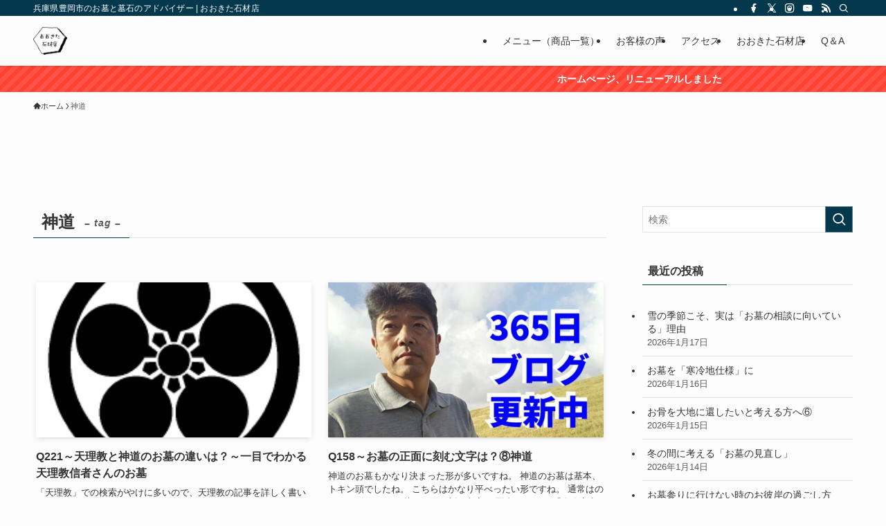

--- FILE ---
content_type: text/html; charset=UTF-8
request_url: https://ohkita-sekizai.com/archives/tag/%E7%A5%9E%E9%81%93
body_size: 32631
content:
<!DOCTYPE html><html lang="ja" data-loaded="false" data-scrolled="false" data-spmenu="closed"><head><meta charset="utf-8"><meta name="format-detection" content="telephone=no"><meta http-equiv="X-UA-Compatible" content="IE=edge"><meta name="viewport" content="width=device-width, viewport-fit=cover"><title>神道 | おおきた石材店</title><meta name='robots' content='max-image-preview:large' /><style>img:is([sizes="auto" i], [sizes^="auto," i]) { contain-intrinsic-size: 3000px 1500px }</style><link rel='dns-prefetch' href='//www.googletagmanager.com' /><link rel='dns-prefetch' href='//hcaptcha.com' /><link rel="alternate" type="application/rss+xml" title="おおきた石材店 &raquo; フィード" href="https://ohkita-sekizai.com/feed" /><link rel="alternate" type="application/rss+xml" title="おおきた石材店 &raquo; コメントフィード" href="https://ohkita-sekizai.com/comments/feed" /><link rel="alternate" type="application/rss+xml" title="おおきた石材店 &raquo; 神道 タグのフィード" href="https://ohkita-sekizai.com/archives/tag/%e7%a5%9e%e9%81%93/feed" /><link rel="canonical" href="https://ohkita-sekizai.com/archives/tag/%e7%a5%9e%e9%81%93"><meta property="og:locale" content="ja_JP"><meta property="og:type" content="website"><meta property="og:image" content="https://ohkita-sekizai.com/cms/wp-content/uploads/2025/11/IMG_20210617_065421.jpg"><meta property="og:title" content="神道 | おおきた石材店"><meta property="og:url" content="https://ohkita-sekizai.com/archives/tag/%e7%a5%9e%e9%81%93"><meta property="og:site_name" content="おおきた石材店"><meta property="fb:admins" content="https://www.facebook.com/ohkita.kazuhiko/"><meta name="twitter:card" content="summary">  <script defer src="https://www.googletagmanager.com/gtag/js?id=G-WV6220DZQY"></script> <script defer src="[data-uri]"></script> <link rel='stylesheet' id='swell_swiper-css' href='https://ohkita-sekizai.com/cms/wp-content/cache/autoptimize/autoptimize_single_9782c2fcd5b2b7a9f8444ba9083182d8.php?ver=2.15.0' type='text/css' media='all' /><link rel='stylesheet' id='wp-block-library-css' href='https://ohkita-sekizai.com/cms/wp-includes/css/dist/block-library/style.min.css?ver=6.8.3' type='text/css' media='all' /><link rel='stylesheet' id='swell-icons-css' href='https://ohkita-sekizai.com/cms/wp-content/cache/autoptimize/autoptimize_single_db84e494b97b5e9030f2ae09bd772a06.php?ver=2.15.0' type='text/css' media='all' /><link rel='stylesheet' id='main_style-css' href='https://ohkita-sekizai.com/cms/wp-content/cache/autoptimize/autoptimize_single_fc223da7cf77a0bccd7a5ce42119e889.php?ver=2.15.0' type='text/css' media='all' /><link rel='stylesheet' id='swell_blocks-css' href='https://ohkita-sekizai.com/cms/wp-content/cache/autoptimize/autoptimize_single_0b17a9fc6f42be89ee89b35d175c287e.php?ver=2.15.0' type='text/css' media='all' /><style id='swell_custom-inline-css' type='text/css'>:root{--swl-fz--content:4vw;--swl-font_family:"游ゴシック体", "Yu Gothic", YuGothic, "Hiragino Kaku Gothic ProN", "Hiragino Sans", Meiryo, sans-serif;--swl-font_weight:500;--color_main:#04384c;--color_text:#333;--color_link:#1176d4;--color_htag:#04384c;--color_bg:#fdfdfd;--color_gradient1:#d8ffff;--color_gradient2:#87e7ff;--color_main_thin:rgba(5, 70, 95, 0.05 );--color_main_dark:rgba(3, 42, 57, 1 );--color_list_check:#04384c;--color_list_num:#04384c;--color_list_good:#86dd7b;--color_list_triangle:#f4e03a;--color_list_bad:#f36060;--color_faq_q:#d55656;--color_faq_a:#6599b7;--color_icon_good:#3cd250;--color_icon_good_bg:#ecffe9;--color_icon_bad:#4b73eb;--color_icon_bad_bg:#eafaff;--color_icon_info:#f578b4;--color_icon_info_bg:#fff0fa;--color_icon_announce:#ffa537;--color_icon_announce_bg:#fff5f0;--color_icon_pen:#7a7a7a;--color_icon_pen_bg:#f7f7f7;--color_icon_book:#787364;--color_icon_book_bg:#f8f6ef;--color_icon_point:#ffa639;--color_icon_check:#86d67c;--color_icon_batsu:#f36060;--color_icon_hatena:#5295cc;--color_icon_caution:#f7da38;--color_icon_memo:#84878a;--color_deep01:#e44141;--color_deep02:#3d79d5;--color_deep03:#63a84d;--color_deep04:#f09f4d;--color_pale01:#fff2f0;--color_pale02:#f3f8fd;--color_pale03:#f1f9ee;--color_pale04:#fdf9ee;--color_mark_blue:#b7e3ff;--color_mark_green:#bdf9c3;--color_mark_yellow:#fcf69f;--color_mark_orange:#ffddbc;--border01:solid 1px var(--color_main);--border02:double 4px var(--color_main);--border03:dashed 2px var(--color_border);--border04:solid 4px var(--color_gray);--card_posts_thumb_ratio:56.25%;--list_posts_thumb_ratio:61.805%;--big_posts_thumb_ratio:56.25%;--thumb_posts_thumb_ratio:61.805%;--blogcard_thumb_ratio:56.25%;--color_header_bg:#fdfdfd;--color_header_text:#333;--color_footer_bg:#fdfdfd;--color_footer_text:#333;--container_size:1200px;--article_size:900px;--logo_size_sp:48px;--logo_size_pc:40px;--logo_size_pcfix:32px;}.swl-cell-bg[data-icon="doubleCircle"]{--cell-icon-color:#ffc977}.swl-cell-bg[data-icon="circle"]{--cell-icon-color:#94e29c}.swl-cell-bg[data-icon="triangle"]{--cell-icon-color:#eeda2f}.swl-cell-bg[data-icon="close"]{--cell-icon-color:#ec9191}.swl-cell-bg[data-icon="hatena"]{--cell-icon-color:#93c9da}.swl-cell-bg[data-icon="check"]{--cell-icon-color:#94e29c}.swl-cell-bg[data-icon="line"]{--cell-icon-color:#9b9b9b}.cap_box[data-colset="col1"]{--capbox-color:#f59b5f;--capbox-color--bg:#fff8eb}.cap_box[data-colset="col2"]{--capbox-color:#5fb9f5;--capbox-color--bg:#edf5ff}.cap_box[data-colset="col3"]{--capbox-color:#2fcd90;--capbox-color--bg:#eafaf2}.red_{--the-btn-color:#f74a4a;--the-btn-color2:#ffbc49;--the-solid-shadow: rgba(185, 56, 56, 1 )}.blue_{--the-btn-color:#338df4;--the-btn-color2:#35eaff;--the-solid-shadow: rgba(38, 106, 183, 1 )}.green_{--the-btn-color:#62d847;--the-btn-color2:#7bf7bd;--the-solid-shadow: rgba(74, 162, 53, 1 )}.is-style-btn_normal{--the-btn-radius:80px}.is-style-btn_solid{--the-btn-radius:80px}.is-style-btn_shiny{--the-btn-radius:80px}.is-style-btn_line{--the-btn-radius:80px}.post_content blockquote{padding:1.5em 2em 1.5em 3em}.post_content blockquote::before{content:"";display:block;width:5px;height:calc(100% - 3em);top:1.5em;left:1.5em;border-left:solid 1px rgba(180,180,180,.75);border-right:solid 1px rgba(180,180,180,.75);}.mark_blue{background:-webkit-linear-gradient(transparent 64%,var(--color_mark_blue) 0%);background:linear-gradient(transparent 64%,var(--color_mark_blue) 0%)}.mark_green{background:-webkit-linear-gradient(transparent 64%,var(--color_mark_green) 0%);background:linear-gradient(transparent 64%,var(--color_mark_green) 0%)}.mark_yellow{background:-webkit-linear-gradient(transparent 64%,var(--color_mark_yellow) 0%);background:linear-gradient(transparent 64%,var(--color_mark_yellow) 0%)}.mark_orange{background:-webkit-linear-gradient(transparent 64%,var(--color_mark_orange) 0%);background:linear-gradient(transparent 64%,var(--color_mark_orange) 0%)}[class*="is-style-icon_"]{color:#333;border-width:0}[class*="is-style-big_icon_"]{border-width:2px;border-style:solid}[data-col="gray"] .c-balloon__text{background:#f7f7f7;border-color:#ccc}[data-col="gray"] .c-balloon__before{border-right-color:#f7f7f7}[data-col="green"] .c-balloon__text{background:#d1f8c2;border-color:#9ddd93}[data-col="green"] .c-balloon__before{border-right-color:#d1f8c2}[data-col="blue"] .c-balloon__text{background:#e2f6ff;border-color:#93d2f0}[data-col="blue"] .c-balloon__before{border-right-color:#e2f6ff}[data-col="red"] .c-balloon__text{background:#ffebeb;border-color:#f48789}[data-col="red"] .c-balloon__before{border-right-color:#ffebeb}[data-col="yellow"] .c-balloon__text{background:#f9f7d2;border-color:#fbe593}[data-col="yellow"] .c-balloon__before{border-right-color:#f9f7d2}.-type-list2 .p-postList__body::after,.-type-big .p-postList__body::after{content: "続きはこちら »";}.c-postThumb__cat{background-color:#04384c;color:#fff;background-image: repeating-linear-gradient(-45deg,rgba(255,255,255,.1),rgba(255,255,255,.1) 6px,transparent 6px,transparent 12px)}.post_content h2:where(:not([class^="swell-block-"]):not(.faq_q):not(.p-postList__title)){background:var(--color_htag);padding:.75em 1em;color:#fff}.post_content h2:where(:not([class^="swell-block-"]):not(.faq_q):not(.p-postList__title))::before{position:absolute;display:block;pointer-events:none;content:"";top:-4px;left:0;width:100%;height:calc(100% + 4px);box-sizing:content-box;border-top:solid 2px var(--color_htag);border-bottom:solid 2px var(--color_htag)}.post_content h3:where(:not([class^="swell-block-"]):not(.faq_q):not(.p-postList__title)){padding:0 .5em .5em}.post_content h3:where(:not([class^="swell-block-"]):not(.faq_q):not(.p-postList__title))::before{content:"";width:100%;height:2px;background: repeating-linear-gradient(90deg, var(--color_htag) 0%, var(--color_htag) 29.3%, rgba(150,150,150,.2) 29.3%, rgba(150,150,150,.2) 100%)}.post_content h4:where(:not([class^="swell-block-"]):not(.faq_q):not(.p-postList__title)){padding:0 0 0 16px;border-left:solid 2px var(--color_htag)}.l-header{box-shadow: 0 1px 4px rgba(0,0,0,.12)}.l-header__bar{color:#fff;background:var(--color_main)}.l-header__menuBtn{order:1}.l-header__customBtn{order:3}.c-gnav a::after{background:var(--color_main);width:100%;height:2px;transform:scaleX(0)}.p-spHeadMenu .menu-item.-current{border-bottom-color:var(--color_main)}.c-gnav > li:hover > a::after,.c-gnav > .-current > a::after{transform: scaleX(1)}.c-gnav .sub-menu{color:#333;background:#fff}.l-fixHeader::before{opacity:1}.c-infoBar{color:#fff;background-color:#ff4133}.c-infoBar__text{font-size:3.4vw}.c-infoBar__btn{background-color:var(--color_main) !important}#pagetop{border-radius:50%}.c-widget__title.-spmenu{padding:.5em .75em;border-radius:var(--swl-radius--2, 0px);background:var(--color_main);color:#fff;}.c-widget__title.-footer{padding:.5em}.c-widget__title.-footer::before{content:"";bottom:0;left:0;width:40%;z-index:1;background:var(--color_main)}.c-widget__title.-footer::after{content:"";bottom:0;left:0;width:100%;background:var(--color_border)}.c-secTitle{border-left:solid 2px var(--color_main);padding:0em .75em}.p-spMenu{color:#333}.p-spMenu__inner::before{background:#fdfdfd;opacity:1}.p-spMenu__overlay{background:#000;opacity:0.6}[class*="page-numbers"]{color:#fff;background-color:#dedede}a{text-decoration: none}.l-topTitleArea.c-filterLayer::before{background-color:#000;opacity:0.2;content:""}@media screen and (min-width: 960px){:root{}}@media screen and (max-width: 959px){:root{}.l-header__logo{order:2;text-align:center}}@media screen and (min-width: 600px){:root{--swl-fz--content:16px;}.c-infoBar__text{font-size:14px}}@media screen and (max-width: 599px){:root{}}@media (min-width: 1108px) {.alignwide{left:-100px;width:calc(100% + 200px);}}@media (max-width: 1108px) {.-sidebar-off .swell-block-fullWide__inner.l-container .alignwide{left:0px;width:100%;}}.l-fixHeader .l-fixHeader__gnav{order:0}[data-scrolled=true] .l-fixHeader[data-ready]{opacity:1;-webkit-transform:translateY(0)!important;transform:translateY(0)!important;visibility:visible}.-body-solid .l-fixHeader{box-shadow:0 2px 4px var(--swl-color_shadow)}.l-fixHeader__inner{align-items:stretch;color:var(--color_header_text);display:flex;padding-bottom:0;padding-top:0;position:relative;z-index:1}.l-fixHeader__logo{align-items:center;display:flex;line-height:1;margin-right:24px;order:0;padding:16px 0}.c-infoBar{overflow:hidden;position:relative;width:100%}.c-infoBar.-bg-stripe:before{background-image:repeating-linear-gradient(-45deg,#fff 0 6px,transparent 6px 12px);content:"";display:block;opacity:.1}.c-infoBar__link{text-decoration:none;z-index:0}.c-infoBar__link,.c-infoBar__text{color:inherit;display:block;position:relative}.c-infoBar__text{font-weight:700;padding:8px 0;z-index:1}.c-infoBar__text.-flow-on{-webkit-animation:flowing_text 12s linear infinite;animation:flowing_text 12s linear infinite;-webkit-animation-duration:12s;animation-duration:12s;text-align:left;-webkit-transform:translateX(100%);transform:translateX(100%);white-space:nowrap}.c-infoBar__text.-flow-off{align-items:center;display:flex;flex-wrap:wrap;justify-content:center;text-align:center}.c-infoBar__btn{border-radius:40px;box-shadow:0 2px 4px var(--swl-color_shadow);color:#fff;display:block;font-size:.95em;line-height:2;margin-left:1em;min-width:1em;padding:0 1em;text-decoration:none;width:auto}@media (min-width:960px){.c-infoBar__text.-flow-on{-webkit-animation-duration:20s;animation-duration:20s}}@media (min-width:1200px){.c-infoBar__text.-flow-on{-webkit-animation-duration:24s;animation-duration:24s}}@media (min-width:1600px){.c-infoBar__text.-flow-on{-webkit-animation-duration:30s;animation-duration:30s}}.is-style-btn_normal a,.is-style-btn_shiny a{box-shadow:var(--swl-btn_shadow)}.c-shareBtns__btn,.is-style-balloon>.c-tabList .c-tabList__button,.p-snsCta,[class*=page-numbers]{box-shadow:var(--swl-box_shadow)}.p-articleThumb__img,.p-articleThumb__youtube{box-shadow:var(--swl-img_shadow)}.p-pickupBanners__item .c-bannerLink,.p-postList__thumb{box-shadow:0 2px 8px rgba(0,0,0,.1),0 4px 4px -4px rgba(0,0,0,.1)}.p-postList.-w-ranking li:before{background-image:repeating-linear-gradient(-45deg,hsla(0,0%,100%,.1),hsla(0,0%,100%,.1) 6px,transparent 0,transparent 12px);box-shadow:1px 1px 4px rgba(0,0,0,.2)}.l-header__bar{position:relative;width:100%}.l-header__bar .c-catchphrase{color:inherit;font-size:12px;letter-spacing:var(--swl-letter_spacing,.2px);line-height:14px;margin-right:auto;overflow:hidden;padding:4px 0;white-space:nowrap;width:50%}.l-header__bar .c-iconList .c-iconList__link{margin:0;padding:4px 6px}.l-header__barInner{align-items:center;display:flex;justify-content:flex-end}.p-spHeadMenu{text-align:center}.p-spHeadMenu .sub-menu{display:none}.p-spHeadMenu .menu-item{-webkit-backface-visibility:hidden;backface-visibility:hidden;border-bottom:2px solid transparent;flex-shrink:0;font-size:12px;height:36px;padding:0;width:auto}.p-spHeadMenu .menu-item.-current{border-bottom-color:currentcolor}.p-spHeadMenu a{display:block;line-height:36px;padding:0 12px;text-decoration:none}.l-header__spNav.swiper:not(.swiper-initialized) .p-spHeadMenu{visibility:hidden}.l-header__spNav a{color:var(--color_header_text)}.l-header__spNav[data-loop="0"] .p-spHeadMenu{display:flex;overflow-x:auto}.l-header__spNav[data-loop="0"] .menu-item:first-child{margin-left:auto}.l-header__spNav[data-loop="0"] .menu-item:last-child{margin-right:auto}@media (min-width:960px){.l-header__spNav{display:none}}@media (min-width:960px){.-series .l-header__inner{align-items:stretch;display:flex}.-series .l-header__logo{align-items:center;display:flex;flex-wrap:wrap;margin-right:24px;padding:16px 0}.-series .l-header__logo .c-catchphrase{font-size:13px;padding:4px 0}.-series .c-headLogo{margin-right:16px}.-series-right .l-header__inner{justify-content:space-between}.-series-right .c-gnavWrap{margin-left:auto}.-series-right .w-header{margin-left:12px}.-series-left .w-header{margin-left:auto}}@media (min-width:960px) and (min-width:600px){.-series .c-headLogo{max-width:400px}}.c-gnav .sub-menu a:before,.c-listMenu a:before{-webkit-font-smoothing:antialiased;-moz-osx-font-smoothing:grayscale;font-family:icomoon!important;font-style:normal;font-variant:normal;font-weight:400;line-height:1;text-transform:none}.c-submenuToggleBtn{display:none}.c-listMenu a{padding:.75em 1em .75em 1.5em;transition:padding .25s}.c-listMenu a:hover{padding-left:1.75em;padding-right:.75em}.c-gnav .sub-menu a:before,.c-listMenu a:before{color:inherit;content:"\e921";display:inline-block;left:2px;position:absolute;top:50%;-webkit-transform:translateY(-50%);transform:translateY(-50%);vertical-align:middle}.widget_categories>ul>.cat-item>a,.wp-block-categories-list>li>a{padding-left:1.75em}.c-listMenu .children,.c-listMenu .sub-menu{margin:0}.c-listMenu .children a,.c-listMenu .sub-menu a{font-size:.9em;padding-left:2.5em}.c-listMenu .children a:before,.c-listMenu .sub-menu a:before{left:1em}.c-listMenu .children a:hover,.c-listMenu .sub-menu a:hover{padding-left:2.75em}.c-listMenu .children ul a,.c-listMenu .sub-menu ul a{padding-left:3.25em}.c-listMenu .children ul a:before,.c-listMenu .sub-menu ul a:before{left:1.75em}.c-listMenu .children ul a:hover,.c-listMenu .sub-menu ul a:hover{padding-left:3.5em}.c-gnav li:hover>.sub-menu{opacity:1;visibility:visible}.c-gnav .sub-menu:before{background:inherit;content:"";height:100%;left:0;position:absolute;top:0;width:100%;z-index:0}.c-gnav .sub-menu .sub-menu{left:100%;top:0;z-index:-1}.c-gnav .sub-menu a{padding-left:2em}.c-gnav .sub-menu a:before{left:.5em}.c-gnav .sub-menu a:hover .ttl{left:4px}:root{--color_content_bg:var(--color_bg);}.c-widget__title.-side{padding:.5em}.c-widget__title.-side::before{content:"";bottom:0;left:0;width:40%;z-index:1;background:var(--color_main)}.c-widget__title.-side::after{content:"";bottom:0;left:0;width:100%;background:var(--color_border)}@media screen and (min-width: 960px){:root{}}@media screen and (max-width: 959px){:root{}}@media screen and (min-width: 600px){:root{}}@media screen and (max-width: 599px){:root{}}.swell-block-fullWide__inner.l-container{--swl-fw_inner_pad:var(--swl-pad_container,0px)}@media (min-width:960px){.-sidebar-on .l-content .alignfull,.-sidebar-on .l-content .alignwide{left:-16px;width:calc(100% + 32px)}.swell-block-fullWide__inner.l-article{--swl-fw_inner_pad:var(--swl-pad_post_content,0px)}.-sidebar-on .swell-block-fullWide__inner .alignwide{left:0;width:100%}.-sidebar-on .swell-block-fullWide__inner .alignfull{left:calc(0px - var(--swl-fw_inner_pad, 0))!important;margin-left:0!important;margin-right:0!important;width:calc(100% + var(--swl-fw_inner_pad, 0)*2)!important}}.p-pickupBanners{margin-bottom:4em;position:relative;width:100%}.p-pickupBanners .sub-menu{display:none}.p-pickupBanners__list{display:flex;flex-wrap:wrap;justify-content:center;margin:0 -4px}.p-pickupBanners__item{padding:4px;width:50%}@media (min-width:600px){.p-pickupBanners__list{margin:0 -8px}.p-pickupBanners__item{padding:8px}}@media (min-width:960px){.-pc-fix_col4 .p-pickupBanners__item{width:25%}.-pc-fix_col3 .p-pickupBanners__item{width:33.33333%}.-pc-flex .p-pickupBanners__item{flex:1}}@media not all and (min-width:960px){.-sp-fix_col1 .p-pickupBanners__item{width:100%}.-sp-slide .p-pickupBanners__list{-webkit-overflow-scrolling:touch;flex-wrap:nowrap;justify-content:flex-start;overflow-x:scroll;padding:0 0 1em;scroll-behavior:smooth;-ms-scroll-snap-type:x mandatory;scroll-snap-type:x mandatory}.-sp-slide .p-pickupBanners__list::-webkit-scrollbar{height:2px}.-sp-slide .p-pickupBanners__list::-webkit-scrollbar-track{background:rgba(0,0,0,.01);border:none;border-radius:2px}.-sp-slide .p-pickupBanners__list::-webkit-scrollbar-thumb{background:rgba(0,0,0,.2);border-radius:2px;box-shadow:none}.-sp-slide .p-pickupBanners__item{flex:0 0 88%;margin:0 4px;scroll-snap-align:center}}.-index-off .p-toc,.swell-toc-placeholder:empty{display:none}.p-toc.-modal{height:100%;margin:0;overflow-y:auto;padding:0}#main_content .p-toc{border-radius:var(--swl-radius--2,0);margin:4em auto;max-width:800px}#sidebar .p-toc{margin-top:-.5em}.p-toc .__pn:before{content:none!important;counter-increment:none}.p-toc .__prev{margin:0 0 1em}.p-toc .__next{margin:1em 0 0}.p-toc.is-omitted:not([data-omit=ct]) [data-level="2"] .p-toc__childList{height:0;margin-bottom:-.5em;visibility:hidden}.p-toc.is-omitted:not([data-omit=nest]){position:relative}.p-toc.is-omitted:not([data-omit=nest]):before{background:linear-gradient(hsla(0,0%,100%,0),var(--color_bg));bottom:5em;content:"";height:4em;left:0;opacity:.75;pointer-events:none;position:absolute;width:100%;z-index:1}.p-toc.is-omitted:not([data-omit=nest]):after{background:var(--color_bg);bottom:0;content:"";height:5em;left:0;opacity:.75;position:absolute;width:100%;z-index:1}.p-toc.is-omitted:not([data-omit=nest]) .__next,.p-toc.is-omitted:not([data-omit=nest]) [data-omit="1"]{display:none}.p-toc .p-toc__expandBtn{background-color:#f7f7f7;border:rgba(0,0,0,.2);border-radius:5em;box-shadow:0 0 0 1px #bbb;color:#333;display:block;font-size:14px;line-height:1.5;margin:.75em auto 0;min-width:6em;padding:.5em 1em;position:relative;transition:box-shadow .25s;z-index:2}.p-toc[data-omit=nest] .p-toc__expandBtn{display:inline-block;font-size:13px;margin:0 0 0 1.25em;padding:.5em .75em}.p-toc:not([data-omit=nest]) .p-toc__expandBtn:after,.p-toc:not([data-omit=nest]) .p-toc__expandBtn:before{border-top-color:inherit;border-top-style:dotted;border-top-width:3px;content:"";display:block;height:1px;position:absolute;top:calc(50% - 1px);transition:border-color .25s;width:100%;width:22px}.p-toc:not([data-omit=nest]) .p-toc__expandBtn:before{right:calc(100% + 1em)}.p-toc:not([data-omit=nest]) .p-toc__expandBtn:after{left:calc(100% + 1em)}.p-toc.is-expanded .p-toc__expandBtn{border-color:transparent}.p-toc__ttl{display:block;font-size:1.2em;line-height:1;position:relative;text-align:center}.p-toc__ttl:before{content:"\e918";display:inline-block;font-family:icomoon;margin-right:.5em;padding-bottom:2px;vertical-align:middle}#index_modal .p-toc__ttl{margin-bottom:.5em}.p-toc__list li{line-height:1.6}.p-toc__list>li+li{margin-top:.5em}.p-toc__list .p-toc__childList{padding-left:.5em}.p-toc__list [data-level="3"]{font-size:.9em}.p-toc__list .mininote{display:none}.post_content .p-toc__list{padding-left:0}#sidebar .p-toc__list{margin-bottom:0}#sidebar .p-toc__list .p-toc__childList{padding-left:0}.p-toc__link{color:inherit;font-size:inherit;text-decoration:none}.p-toc__link:hover{opacity:.8}.p-toc.-double{background:var(--color_gray);background:linear-gradient(-45deg,transparent 25%,var(--color_gray) 25%,var(--color_gray) 50%,transparent 50%,transparent 75%,var(--color_gray) 75%,var(--color_gray));background-clip:padding-box;background-size:4px 4px;border-bottom:4px double var(--color_border);border-top:4px double var(--color_border);padding:1.5em 1em 1em}.p-toc.-double .p-toc__ttl{margin-bottom:.75em}@media (min-width:960px){#main_content .p-toc{width:92%}}@media (hover:hover){.p-toc .p-toc__expandBtn:hover{border-color:transparent;box-shadow:0 0 0 2px currentcolor}}@media (min-width:600px){.p-toc.-double{padding:2em}}</style><link rel='stylesheet' id='swell-parts/footer-css' href='https://ohkita-sekizai.com/cms/wp-content/cache/autoptimize/autoptimize_single_e08e7f33a31d1bea720b17796bee97c1.php?ver=2.15.0' type='text/css' media='all' /><link rel='stylesheet' id='swell-page/term-css' href='https://ohkita-sekizai.com/cms/wp-content/cache/autoptimize/autoptimize_single_4a3792836f92c71a5ef3cc798b7bc7fd.php?ver=2.15.0' type='text/css' media='all' /><style id='classic-theme-styles-inline-css' type='text/css'>/*! This file is auto-generated */
.wp-block-button__link{color:#fff;background-color:#32373c;border-radius:9999px;box-shadow:none;text-decoration:none;padding:calc(.667em + 2px) calc(1.333em + 2px);font-size:1.125em}.wp-block-file__button{background:#32373c;color:#fff;text-decoration:none}</style><style id='caterhamcomputing-cc-child-pages-style-inline-css' type='text/css'></style><style id='global-styles-inline-css' type='text/css'>:root{--wp--preset--aspect-ratio--square: 1;--wp--preset--aspect-ratio--4-3: 4/3;--wp--preset--aspect-ratio--3-4: 3/4;--wp--preset--aspect-ratio--3-2: 3/2;--wp--preset--aspect-ratio--2-3: 2/3;--wp--preset--aspect-ratio--16-9: 16/9;--wp--preset--aspect-ratio--9-16: 9/16;--wp--preset--color--black: #000;--wp--preset--color--cyan-bluish-gray: #abb8c3;--wp--preset--color--white: #fff;--wp--preset--color--pale-pink: #f78da7;--wp--preset--color--vivid-red: #cf2e2e;--wp--preset--color--luminous-vivid-orange: #ff6900;--wp--preset--color--luminous-vivid-amber: #fcb900;--wp--preset--color--light-green-cyan: #7bdcb5;--wp--preset--color--vivid-green-cyan: #00d084;--wp--preset--color--pale-cyan-blue: #8ed1fc;--wp--preset--color--vivid-cyan-blue: #0693e3;--wp--preset--color--vivid-purple: #9b51e0;--wp--preset--color--swl-main: var(--color_main);--wp--preset--color--swl-main-thin: var(--color_main_thin);--wp--preset--color--swl-gray: var(--color_gray);--wp--preset--color--swl-deep-01: var(--color_deep01);--wp--preset--color--swl-deep-02: var(--color_deep02);--wp--preset--color--swl-deep-03: var(--color_deep03);--wp--preset--color--swl-deep-04: var(--color_deep04);--wp--preset--color--swl-pale-01: var(--color_pale01);--wp--preset--color--swl-pale-02: var(--color_pale02);--wp--preset--color--swl-pale-03: var(--color_pale03);--wp--preset--color--swl-pale-04: var(--color_pale04);--wp--preset--gradient--vivid-cyan-blue-to-vivid-purple: linear-gradient(135deg,rgba(6,147,227,1) 0%,rgb(155,81,224) 100%);--wp--preset--gradient--light-green-cyan-to-vivid-green-cyan: linear-gradient(135deg,rgb(122,220,180) 0%,rgb(0,208,130) 100%);--wp--preset--gradient--luminous-vivid-amber-to-luminous-vivid-orange: linear-gradient(135deg,rgba(252,185,0,1) 0%,rgba(255,105,0,1) 100%);--wp--preset--gradient--luminous-vivid-orange-to-vivid-red: linear-gradient(135deg,rgba(255,105,0,1) 0%,rgb(207,46,46) 100%);--wp--preset--gradient--very-light-gray-to-cyan-bluish-gray: linear-gradient(135deg,rgb(238,238,238) 0%,rgb(169,184,195) 100%);--wp--preset--gradient--cool-to-warm-spectrum: linear-gradient(135deg,rgb(74,234,220) 0%,rgb(151,120,209) 20%,rgb(207,42,186) 40%,rgb(238,44,130) 60%,rgb(251,105,98) 80%,rgb(254,248,76) 100%);--wp--preset--gradient--blush-light-purple: linear-gradient(135deg,rgb(255,206,236) 0%,rgb(152,150,240) 100%);--wp--preset--gradient--blush-bordeaux: linear-gradient(135deg,rgb(254,205,165) 0%,rgb(254,45,45) 50%,rgb(107,0,62) 100%);--wp--preset--gradient--luminous-dusk: linear-gradient(135deg,rgb(255,203,112) 0%,rgb(199,81,192) 50%,rgb(65,88,208) 100%);--wp--preset--gradient--pale-ocean: linear-gradient(135deg,rgb(255,245,203) 0%,rgb(182,227,212) 50%,rgb(51,167,181) 100%);--wp--preset--gradient--electric-grass: linear-gradient(135deg,rgb(202,248,128) 0%,rgb(113,206,126) 100%);--wp--preset--gradient--midnight: linear-gradient(135deg,rgb(2,3,129) 0%,rgb(40,116,252) 100%);--wp--preset--font-size--small: 0.9em;--wp--preset--font-size--medium: 1.1em;--wp--preset--font-size--large: 1.25em;--wp--preset--font-size--x-large: 42px;--wp--preset--font-size--xs: 0.75em;--wp--preset--font-size--huge: 1.6em;--wp--preset--spacing--20: 0.44rem;--wp--preset--spacing--30: 0.67rem;--wp--preset--spacing--40: 1rem;--wp--preset--spacing--50: 1.5rem;--wp--preset--spacing--60: 2.25rem;--wp--preset--spacing--70: 3.38rem;--wp--preset--spacing--80: 5.06rem;--wp--preset--shadow--natural: 6px 6px 9px rgba(0, 0, 0, 0.2);--wp--preset--shadow--deep: 12px 12px 50px rgba(0, 0, 0, 0.4);--wp--preset--shadow--sharp: 6px 6px 0px rgba(0, 0, 0, 0.2);--wp--preset--shadow--outlined: 6px 6px 0px -3px rgba(255, 255, 255, 1), 6px 6px rgba(0, 0, 0, 1);--wp--preset--shadow--crisp: 6px 6px 0px rgba(0, 0, 0, 1);}:where(.is-layout-flex){gap: 0.5em;}:where(.is-layout-grid){gap: 0.5em;}body .is-layout-flex{display: flex;}.is-layout-flex{flex-wrap: wrap;align-items: center;}.is-layout-flex > :is(*, div){margin: 0;}body .is-layout-grid{display: grid;}.is-layout-grid > :is(*, div){margin: 0;}:where(.wp-block-columns.is-layout-flex){gap: 2em;}:where(.wp-block-columns.is-layout-grid){gap: 2em;}:where(.wp-block-post-template.is-layout-flex){gap: 1.25em;}:where(.wp-block-post-template.is-layout-grid){gap: 1.25em;}.has-black-color{color: var(--wp--preset--color--black) !important;}.has-cyan-bluish-gray-color{color: var(--wp--preset--color--cyan-bluish-gray) !important;}.has-white-color{color: var(--wp--preset--color--white) !important;}.has-pale-pink-color{color: var(--wp--preset--color--pale-pink) !important;}.has-vivid-red-color{color: var(--wp--preset--color--vivid-red) !important;}.has-luminous-vivid-orange-color{color: var(--wp--preset--color--luminous-vivid-orange) !important;}.has-luminous-vivid-amber-color{color: var(--wp--preset--color--luminous-vivid-amber) !important;}.has-light-green-cyan-color{color: var(--wp--preset--color--light-green-cyan) !important;}.has-vivid-green-cyan-color{color: var(--wp--preset--color--vivid-green-cyan) !important;}.has-pale-cyan-blue-color{color: var(--wp--preset--color--pale-cyan-blue) !important;}.has-vivid-cyan-blue-color{color: var(--wp--preset--color--vivid-cyan-blue) !important;}.has-vivid-purple-color{color: var(--wp--preset--color--vivid-purple) !important;}.has-black-background-color{background-color: var(--wp--preset--color--black) !important;}.has-cyan-bluish-gray-background-color{background-color: var(--wp--preset--color--cyan-bluish-gray) !important;}.has-white-background-color{background-color: var(--wp--preset--color--white) !important;}.has-pale-pink-background-color{background-color: var(--wp--preset--color--pale-pink) !important;}.has-vivid-red-background-color{background-color: var(--wp--preset--color--vivid-red) !important;}.has-luminous-vivid-orange-background-color{background-color: var(--wp--preset--color--luminous-vivid-orange) !important;}.has-luminous-vivid-amber-background-color{background-color: var(--wp--preset--color--luminous-vivid-amber) !important;}.has-light-green-cyan-background-color{background-color: var(--wp--preset--color--light-green-cyan) !important;}.has-vivid-green-cyan-background-color{background-color: var(--wp--preset--color--vivid-green-cyan) !important;}.has-pale-cyan-blue-background-color{background-color: var(--wp--preset--color--pale-cyan-blue) !important;}.has-vivid-cyan-blue-background-color{background-color: var(--wp--preset--color--vivid-cyan-blue) !important;}.has-vivid-purple-background-color{background-color: var(--wp--preset--color--vivid-purple) !important;}.has-black-border-color{border-color: var(--wp--preset--color--black) !important;}.has-cyan-bluish-gray-border-color{border-color: var(--wp--preset--color--cyan-bluish-gray) !important;}.has-white-border-color{border-color: var(--wp--preset--color--white) !important;}.has-pale-pink-border-color{border-color: var(--wp--preset--color--pale-pink) !important;}.has-vivid-red-border-color{border-color: var(--wp--preset--color--vivid-red) !important;}.has-luminous-vivid-orange-border-color{border-color: var(--wp--preset--color--luminous-vivid-orange) !important;}.has-luminous-vivid-amber-border-color{border-color: var(--wp--preset--color--luminous-vivid-amber) !important;}.has-light-green-cyan-border-color{border-color: var(--wp--preset--color--light-green-cyan) !important;}.has-vivid-green-cyan-border-color{border-color: var(--wp--preset--color--vivid-green-cyan) !important;}.has-pale-cyan-blue-border-color{border-color: var(--wp--preset--color--pale-cyan-blue) !important;}.has-vivid-cyan-blue-border-color{border-color: var(--wp--preset--color--vivid-cyan-blue) !important;}.has-vivid-purple-border-color{border-color: var(--wp--preset--color--vivid-purple) !important;}.has-vivid-cyan-blue-to-vivid-purple-gradient-background{background: var(--wp--preset--gradient--vivid-cyan-blue-to-vivid-purple) !important;}.has-light-green-cyan-to-vivid-green-cyan-gradient-background{background: var(--wp--preset--gradient--light-green-cyan-to-vivid-green-cyan) !important;}.has-luminous-vivid-amber-to-luminous-vivid-orange-gradient-background{background: var(--wp--preset--gradient--luminous-vivid-amber-to-luminous-vivid-orange) !important;}.has-luminous-vivid-orange-to-vivid-red-gradient-background{background: var(--wp--preset--gradient--luminous-vivid-orange-to-vivid-red) !important;}.has-very-light-gray-to-cyan-bluish-gray-gradient-background{background: var(--wp--preset--gradient--very-light-gray-to-cyan-bluish-gray) !important;}.has-cool-to-warm-spectrum-gradient-background{background: var(--wp--preset--gradient--cool-to-warm-spectrum) !important;}.has-blush-light-purple-gradient-background{background: var(--wp--preset--gradient--blush-light-purple) !important;}.has-blush-bordeaux-gradient-background{background: var(--wp--preset--gradient--blush-bordeaux) !important;}.has-luminous-dusk-gradient-background{background: var(--wp--preset--gradient--luminous-dusk) !important;}.has-pale-ocean-gradient-background{background: var(--wp--preset--gradient--pale-ocean) !important;}.has-electric-grass-gradient-background{background: var(--wp--preset--gradient--electric-grass) !important;}.has-midnight-gradient-background{background: var(--wp--preset--gradient--midnight) !important;}.has-small-font-size{font-size: var(--wp--preset--font-size--small) !important;}.has-medium-font-size{font-size: var(--wp--preset--font-size--medium) !important;}.has-large-font-size{font-size: var(--wp--preset--font-size--large) !important;}.has-x-large-font-size{font-size: var(--wp--preset--font-size--x-large) !important;}
:where(.wp-block-post-template.is-layout-flex){gap: 1.25em;}:where(.wp-block-post-template.is-layout-grid){gap: 1.25em;}
:where(.wp-block-columns.is-layout-flex){gap: 2em;}:where(.wp-block-columns.is-layout-grid){gap: 2em;}
:root :where(.wp-block-pullquote){font-size: 1.5em;line-height: 1.6;}</style><link rel='stylesheet' id='ccchildpagescss-css' href='https://ohkita-sekizai.com/cms/wp-content/cache/autoptimize/autoptimize_single_749a359ee5e86d18b00295db1ac72af1.php?ver=1.43' type='text/css' media='all' />  <script defer type="text/javascript" src="https://www.googletagmanager.com/gtag/js?id=G-2TKBBJSH1F" id="google_gtagjs-js"></script> <script defer id="google_gtagjs-js-after" src="[data-uri]"></script> <noscript><link href="https://ohkita-sekizai.com/cms/wp-content/themes/swell/build/css/noscript.css" rel="stylesheet"></noscript><link rel="https://api.w.org/" href="https://ohkita-sekizai.com/wp-json/" /><link rel="alternate" title="JSON" type="application/json" href="https://ohkita-sekizai.com/wp-json/wp/v2/tags/491" /><meta name="generator" content="Site Kit by Google 1.170.0" /><style>.h-captcha{position:relative;display:block;margin-bottom:2rem;padding:0;clear:both}.h-captcha[data-size="normal"]{width:302px;height:76px}.h-captcha[data-size="compact"]{width:158px;height:138px}.h-captcha[data-size="invisible"]{display:none}.h-captcha iframe{z-index:1}.h-captcha::before{content:"";display:block;position:absolute;top:0;left:0;background:url(https://ohkita-sekizai.com/cms/wp-content/plugins/hcaptcha-for-forms-and-more/assets/images/hcaptcha-div-logo.svg) no-repeat;border:1px solid #fff0;border-radius:4px;box-sizing:border-box}.h-captcha::after{content:"The hCaptcha loading is delayed until user interaction.";font-family:-apple-system,system-ui,BlinkMacSystemFont,"Segoe UI",Roboto,Oxygen,Ubuntu,"Helvetica Neue",Arial,sans-serif;font-size:10px;font-weight:500;position:absolute;top:0;bottom:0;left:0;right:0;box-sizing:border-box;color:#bf1722;opacity:0}.h-captcha:not(:has(iframe))::after{animation:hcap-msg-fade-in .3s ease forwards;animation-delay:2s}.h-captcha:has(iframe)::after{animation:none;opacity:0}@keyframes hcap-msg-fade-in{to{opacity:1}}.h-captcha[data-size="normal"]::before{width:302px;height:76px;background-position:93.8% 28%}.h-captcha[data-size="normal"]::after{width:302px;height:76px;display:flex;flex-wrap:wrap;align-content:center;line-height:normal;padding:0 75px 0 10px}.h-captcha[data-size="compact"]::before{width:158px;height:138px;background-position:49.9% 78.8%}.h-captcha[data-size="compact"]::after{width:158px;height:138px;text-align:center;line-height:normal;padding:24px 10px 10px 10px}.h-captcha[data-theme="light"]::before,body.is-light-theme .h-captcha[data-theme="auto"]::before,.h-captcha[data-theme="auto"]::before{background-color:#fafafa;border:1px solid #e0e0e0}.h-captcha[data-theme="dark"]::before,body.is-dark-theme .h-captcha[data-theme="auto"]::before,html.wp-dark-mode-active .h-captcha[data-theme="auto"]::before,html.drdt-dark-mode .h-captcha[data-theme="auto"]::before{background-image:url(https://ohkita-sekizai.com/cms/wp-content/plugins/hcaptcha-for-forms-and-more/assets/images/hcaptcha-div-logo-white.svg);background-repeat:no-repeat;background-color:#333;border:1px solid #f5f5f5}@media (prefers-color-scheme:dark){.h-captcha[data-theme="auto"]::before{background-image:url(https://ohkita-sekizai.com/cms/wp-content/plugins/hcaptcha-for-forms-and-more/assets/images/hcaptcha-div-logo-white.svg);background-repeat:no-repeat;background-color:#333;border:1px solid #f5f5f5}}.h-captcha[data-theme="custom"]::before{background-color:initial}.h-captcha[data-size="invisible"]::before,.h-captcha[data-size="invisible"]::after{display:none}.h-captcha iframe{position:relative}div[style*="z-index: 2147483647"] div[style*="border-width: 11px"][style*="position: absolute"][style*="pointer-events: none"]{border-style:none}</style><meta name="google-adsense-platform-account" content="ca-host-pub-2644536267352236"><meta name="google-adsense-platform-domain" content="sitekit.withgoogle.com"><link rel="icon" href="https://ohkita-sekizai.com/cms/wp-content/uploads/2024/10/cropped-440eb93984f3a8059b69382752d5d9e6-32x32.jpg" sizes="32x32" /><link rel="icon" href="https://ohkita-sekizai.com/cms/wp-content/uploads/2024/10/cropped-440eb93984f3a8059b69382752d5d9e6-192x192.jpg" sizes="192x192" /><link rel="apple-touch-icon" href="https://ohkita-sekizai.com/cms/wp-content/uploads/2024/10/cropped-440eb93984f3a8059b69382752d5d9e6-180x180.jpg" /><meta name="msapplication-TileImage" content="https://ohkita-sekizai.com/cms/wp-content/uploads/2024/10/cropped-440eb93984f3a8059b69382752d5d9e6-270x270.jpg" /><style type="text/css" id="wp-custom-css">.custom-cta-buttons {
    display: flex;
    gap: 20px;
    justify-content: center;
    margin: 50px 0;
    flex-wrap: wrap;
}

.custom-btn {
    padding: 18px 40px;
    text-decoration: none;
    font-size: 0.95rem;
    transition: all 0.3s;
    display: inline-flex;
    align-items: center;
    gap: 12px;
    letter-spacing: 0.08em;
    min-width: 220px;
    justify-content: center;
}

.custom-btn-icon {
    font-size: 1.2rem;
    transition: transform 0.3s;
}

.custom-btn-primary {
    background: #2c3e50;
    color: white !important;
    border: 1px solid #2c3e50;
}

.custom-btn-primary:hover {
    background: transparent;
    color: #2c3e50 !important;
}

.custom-btn-primary:hover .custom-btn-icon {
    transform: scale(1.1);
}

.custom-btn-secondary {
    background: transparent;
    color: #2c3e50 !important;
    border: 1px solid #2c3e50;
}

.custom-btn-secondary:hover {
    background: #2c3e50;
    color: white !important;
}

.custom-btn-secondary:hover .custom-btn-icon {
    transform: scale(1.1);
}

.custom-btn-line {
    background: transparent;
    color: #00B900 !important;
    border: 1px solid #00B900;
}

.custom-btn-line:hover {
    background: #00B900;
    color: white !important;
}

.custom-btn-line:hover .custom-btn-icon {
    transform: scale(1.1);
}

/* スマホ対応 */
@media (max-width: 768px) {
    .custom-cta-buttons {
        flex-direction: column;
        gap: 15px;
    }
    
    .custom-btn {
        width: 100%;
        min-width: auto;
    }
}



@import url('https://fonts.googleapis.com/css2?family=Shippori+Mincho+B1:wght@700;800&display=swap');





/* 見出し画像を鮮明に表示 */
.sharp-heading img {
    max-width: 100%;
    height: auto;
    image-rendering: -webkit-optimize-contrast;
    image-rendering: crisp-edges;
    -ms-interpolation-mode: nearest-neighbor;
}

@media screen and (-webkit-min-device-pixel-ratio: 2) {
    .sharp-heading img {
        image-rendering: -webkit-optimize-contrast;
    }
}


/* ウィジェット内の全てのボタンコンテナを同じ幅に */
.widget_text .custom-cta-buttons,
.widget_custom_html .custom-cta-buttons {
    max-width: 100%;
    width: 100%;
    margin-left: 0;
    margin-right: 0;
}

/* 3つのボタンのコンテナと無料相談ボタンのコンテナを揃える */
.l-container .custom-cta-buttons {
    max-width: 100%;
    padding-left: 0;
    padding-right: 0;
}</style><link rel="stylesheet" href="https://ohkita-sekizai.com/cms/wp-content/cache/autoptimize/autoptimize_single_46f297b00bc8ce991d69871bcb77a2da.php" media="print" > <script type="application/ld+json">{
  "@context": "https://schema.org",
  "@type": "LocalBusiness",
  "name": "おおきた石材店",
  "alternateName": "Ohkita Sekizai",
  "description": "兵庫県豊岡市のお墓と墓石のアドバイザー。兵庫県北部で唯一のお墓ディレクター1級保有。創業100年の実績で地震に強いお墓、雨漏りしないお墓を提供。",
  "url": "https://ohkita-sekizai.com/",
  "telephone": "+81-796-22-3594",
  "email": "info@ohkita-sekizai.com",
  "address": {
    "@type": "PostalAddress",
    "streetAddress": "野上342",
    "addressLocality": "豊岡市",
    "addressRegion": "兵庫県",
    "postalCode": "668-0804",
    "addressCountry": "JP"
  },
  "geo": {
    "@type": "GeoCoordinates",
    "latitude": "35.56219",
    "longitude": "134.81829"
  },
  "areaServed": [
    {
      "@type": "City",
      "name": "豊岡市"
    },
    {
      "@type": "City",
      "name": "朝来市"
    },
    {
      "@type": "City",
      "name": "養父市"
    },
    {
      "@type": "City",
      "name": "京丹後市"
    }
  ],
  "priceRange": "¥¥¥¥",
  "openingHours": "Mo-Sa 08:00-18:00",
  "image": "https://ohkita-sekizai.com/cms/wp-content/uploads/2025/10/d1bb08804ded96322f9c996ddd2c30da-1-1.png",
  "logo": "https://ohkita-sekizai.com/cms/wp-content/uploads/2025/10/d1bb08804ded96322f9c996ddd2c30da-1-1.png",
  "hasCredential": [
    {
      "@type": "EducationalOccupationalCredential",
      "credentialCategory": "certification",
      "name": "お墓ディレクター1級",
      "description": "兵庫県北部で唯一のお墓ディレクター1級資格保有者"
    },
    {
      "@type": "EducationalOccupationalCredential",
      "credentialCategory": "certification",
      "name": "墓地管理士"
    },
    {
      "@type": "EducationalOccupationalCredential",
      "credentialCategory": "certification",
      "name": "一級石材加工技能士"
    }
  ],
  "founder": {
    "@type": "Person",
    "name": "大北和彦",
    "jobTitle": "3代目店主・お墓ディレクター1級"
  }
}</script> </head><body><div id="body_wrap" class="archive tag tag-491 wp-theme-swell -body-solid -index-off -sidebar-on -frame-off id_491" ><div id="sp_menu" class="p-spMenu -left"><div class="p-spMenu__inner"><div class="p-spMenu__closeBtn"> <button class="c-iconBtn -menuBtn c-plainBtn" data-onclick="toggleMenu" aria-label="メニューを閉じる"> <i class="c-iconBtn__icon icon-close-thin"></i> </button></div><div class="p-spMenu__body"><div class="c-widget__title -spmenu"> MENU</div><div class="p-spMenu__nav"><ul class="c-spnav c-listMenu"><li class="menu-item menu-item-type-post_type menu-item-object-page menu-item-36528"><a href="https://ohkita-sekizai.com/price-02">メニュー（商品一覧）</a></li><li class="menu-item menu-item-type-post_type menu-item-object-page menu-item-36529"><a href="https://ohkita-sekizai.com/jisin-ni-tuyoi-ohaka">「地震に強いお墓」</a></li><li class="menu-item menu-item-type-post_type menu-item-object-page menu-item-36527"><a href="https://ohkita-sekizai.com/contact">お問合せフォーム</a></li><li class="menu-item menu-item-type-post_type menu-item-object-page menu-item-36526"><a href="https://ohkita-sekizai.com/okyakusamanokoe">お客様の声</a></li></ul></div><div id="sp_menu_bottom" class="p-spMenu__bottom w-spMenuBottom"><div id="swell_new_posts-2" class="c-widget widget_swell_new_posts"><div class="c-widget__title -spmenu">新着記事</div><ul class="p-postList -type-card -w-new"><li class="p-postList__item"> <a href="https://ohkita-sekizai.com/archives/37320" class="p-postList__link"><div class="p-postList__thumb c-postThumb"><figure class="c-postThumb__figure"> <img width="1280" height="800"  src="[data-uri]" alt="" class="c-postThumb__img u-obf-cover lazyload" sizes="(min-width: 600px) 320px, 50vw" data-src="https://ohkita-sekizai.com/cms/wp-content/uploads/2026/01/f53b0decb30c52542a0f06a5014e1d38.jpg" data-srcset="https://ohkita-sekizai.com/cms/wp-content/uploads/2026/01/f53b0decb30c52542a0f06a5014e1d38.jpg 1280w, https://ohkita-sekizai.com/cms/wp-content/uploads/2026/01/f53b0decb30c52542a0f06a5014e1d38-300x188.jpg 300w, https://ohkita-sekizai.com/cms/wp-content/uploads/2026/01/f53b0decb30c52542a0f06a5014e1d38-500x313.jpg 500w, https://ohkita-sekizai.com/cms/wp-content/uploads/2026/01/f53b0decb30c52542a0f06a5014e1d38-768x480.jpg 768w" data-aspectratio="1280/800" ><noscript><img src="https://ohkita-sekizai.com/cms/wp-content/uploads/2026/01/f53b0decb30c52542a0f06a5014e1d38.jpg" class="c-postThumb__img u-obf-cover" alt=""></noscript></figure></div><div class="p-postList__body"><div class="p-postList__title">雪の季節こそ、実は「お墓の相談に向いている」理由</div><div class="p-postList__meta"><div class="p-postList__times c-postTimes u-thin"> <span class="c-postTimes__posted icon-posted">2026年1月17日</span></div></div></div> </a></li><li class="p-postList__item"> <a href="https://ohkita-sekizai.com/archives/37314" class="p-postList__link"><div class="p-postList__thumb c-postThumb"><figure class="c-postThumb__figure"> <img width="1280" height="800"  src="[data-uri]" alt="" class="c-postThumb__img u-obf-cover lazyload" sizes="(min-width: 600px) 320px, 50vw" data-src="https://ohkita-sekizai.com/cms/wp-content/uploads/2026/01/IMG_20220102_153723.jpg" data-srcset="https://ohkita-sekizai.com/cms/wp-content/uploads/2026/01/IMG_20220102_153723.jpg 1280w, https://ohkita-sekizai.com/cms/wp-content/uploads/2026/01/IMG_20220102_153723-300x188.jpg 300w, https://ohkita-sekizai.com/cms/wp-content/uploads/2026/01/IMG_20220102_153723-500x313.jpg 500w, https://ohkita-sekizai.com/cms/wp-content/uploads/2026/01/IMG_20220102_153723-768x480.jpg 768w" data-aspectratio="1280/800" ><noscript><img src="https://ohkita-sekizai.com/cms/wp-content/uploads/2026/01/IMG_20220102_153723.jpg" class="c-postThumb__img u-obf-cover" alt=""></noscript></figure></div><div class="p-postList__body"><div class="p-postList__title">お墓を「寒冷地仕様」に</div><div class="p-postList__meta"><div class="p-postList__times c-postTimes u-thin"> <span class="c-postTimes__posted icon-posted">2026年1月16日</span></div></div></div> </a></li><li class="p-postList__item"> <a href="https://ohkita-sekizai.com/archives/37312" class="p-postList__link"><div class="p-postList__thumb c-postThumb"><figure class="c-postThumb__figure"> <img width="1280" height="800"  src="[data-uri]" alt="" class="c-postThumb__img u-obf-cover lazyload" sizes="(min-width: 600px) 320px, 50vw" data-src="https://ohkita-sekizai.com/cms/wp-content/uploads/2025/11/IMG_20210617_065421.jpg" data-srcset="https://ohkita-sekizai.com/cms/wp-content/uploads/2025/11/IMG_20210617_065421.jpg 1280w, https://ohkita-sekizai.com/cms/wp-content/uploads/2025/11/IMG_20210617_065421-300x188.jpg 300w, https://ohkita-sekizai.com/cms/wp-content/uploads/2025/11/IMG_20210617_065421-500x313.jpg 500w, https://ohkita-sekizai.com/cms/wp-content/uploads/2025/11/IMG_20210617_065421-768x480.jpg 768w" data-aspectratio="1280/800" ><noscript><img src="https://ohkita-sekizai.com/cms/wp-content/uploads/2025/11/IMG_20210617_065421.jpg" class="c-postThumb__img u-obf-cover" alt=""></noscript></figure></div><div class="p-postList__body"><div class="p-postList__title">お骨を大地に還したいと考える方へ⑥</div><div class="p-postList__meta"><div class="p-postList__times c-postTimes u-thin"> <span class="c-postTimes__posted icon-posted">2026年1月15日</span></div></div></div> </a></li><li class="p-postList__item"> <a href="https://ohkita-sekizai.com/archives/37301" class="p-postList__link"><div class="p-postList__thumb c-postThumb"><figure class="c-postThumb__figure"> <img width="1280" height="800"  src="[data-uri]" alt="" class="c-postThumb__img u-obf-cover lazyload" sizes="(min-width: 600px) 320px, 50vw" data-src="https://ohkita-sekizai.com/cms/wp-content/uploads/2026/01/4aa8f5dd-a114-4e8b-96b6-c5e03603e60e.jpg" data-srcset="https://ohkita-sekizai.com/cms/wp-content/uploads/2026/01/4aa8f5dd-a114-4e8b-96b6-c5e03603e60e.jpg 1280w, https://ohkita-sekizai.com/cms/wp-content/uploads/2026/01/4aa8f5dd-a114-4e8b-96b6-c5e03603e60e-300x188.jpg 300w, https://ohkita-sekizai.com/cms/wp-content/uploads/2026/01/4aa8f5dd-a114-4e8b-96b6-c5e03603e60e-500x313.jpg 500w, https://ohkita-sekizai.com/cms/wp-content/uploads/2026/01/4aa8f5dd-a114-4e8b-96b6-c5e03603e60e-768x480.jpg 768w" data-aspectratio="1280/800" ><noscript><img src="https://ohkita-sekizai.com/cms/wp-content/uploads/2026/01/4aa8f5dd-a114-4e8b-96b6-c5e03603e60e.jpg" class="c-postThumb__img u-obf-cover" alt=""></noscript></figure></div><div class="p-postList__body"><div class="p-postList__title">冬の間に考える「お墓の見直し」</div><div class="p-postList__meta"><div class="p-postList__times c-postTimes u-thin"> <span class="c-postTimes__posted icon-posted">2026年1月14日</span></div></div></div> </a></li><li class="p-postList__item"> <a href="https://ohkita-sekizai.com/archives/37294" class="p-postList__link"><div class="p-postList__thumb c-postThumb"><figure class="c-postThumb__figure"> <img width="1280" height="800"  src="[data-uri]" alt="" class="c-postThumb__img u-obf-cover lazyload" sizes="(min-width: 600px) 320px, 50vw" data-src="https://ohkita-sekizai.com/cms/wp-content/uploads/2026/01/cf193f64cdb354462d5d2cccd81c5ae8-1.jpg" data-srcset="https://ohkita-sekizai.com/cms/wp-content/uploads/2026/01/cf193f64cdb354462d5d2cccd81c5ae8-1.jpg 1280w, https://ohkita-sekizai.com/cms/wp-content/uploads/2026/01/cf193f64cdb354462d5d2cccd81c5ae8-1-300x188.jpg 300w, https://ohkita-sekizai.com/cms/wp-content/uploads/2026/01/cf193f64cdb354462d5d2cccd81c5ae8-1-500x313.jpg 500w, https://ohkita-sekizai.com/cms/wp-content/uploads/2026/01/cf193f64cdb354462d5d2cccd81c5ae8-1-768x480.jpg 768w" data-aspectratio="1280/800" ><noscript><img src="https://ohkita-sekizai.com/cms/wp-content/uploads/2026/01/cf193f64cdb354462d5d2cccd81c5ae8-1.jpg" class="c-postThumb__img u-obf-cover" alt=""></noscript></figure></div><div class="p-postList__body"><div class="p-postList__title">お墓参りに行けない時のお彼岸の過ごし方</div><div class="p-postList__meta"><div class="p-postList__times c-postTimes u-thin"> <span class="c-postTimes__posted icon-posted">2026年1月13日</span></div></div></div> </a></li><li class="p-postList__item"> <a href="https://ohkita-sekizai.com/archives/37185" class="p-postList__link"><div class="p-postList__thumb c-postThumb"><figure class="c-postThumb__figure"> <img width="1920" height="1080"  src="[data-uri]" alt="" class="c-postThumb__img u-obf-cover lazyload" sizes="(min-width: 600px) 320px, 50vw" data-src="https://ohkita-sekizai.com/cms/wp-content/uploads/2026/01/IMG_20220512_130059.jpg" data-srcset="https://ohkita-sekizai.com/cms/wp-content/uploads/2026/01/IMG_20220512_130059.jpg 1920w, https://ohkita-sekizai.com/cms/wp-content/uploads/2026/01/IMG_20220512_130059-300x169.jpg 300w, https://ohkita-sekizai.com/cms/wp-content/uploads/2026/01/IMG_20220512_130059-500x281.jpg 500w, https://ohkita-sekizai.com/cms/wp-content/uploads/2026/01/IMG_20220512_130059-768x432.jpg 768w, https://ohkita-sekizai.com/cms/wp-content/uploads/2026/01/IMG_20220512_130059-1536x864.jpg 1536w" data-aspectratio="1920/1080" ><noscript><img src="https://ohkita-sekizai.com/cms/wp-content/uploads/2026/01/IMG_20220512_130059.jpg" class="c-postThumb__img u-obf-cover" alt=""></noscript></figure></div><div class="p-postList__body"><div class="p-postList__title">被災した墓地は「お墓じまい」が増える理由</div><div class="p-postList__meta"><div class="p-postList__times c-postTimes u-thin"> <span class="c-postTimes__posted icon-posted">2026年1月12日</span></div></div></div> </a></li><li class="p-postList__item"> <a href="https://ohkita-sekizai.com/archives/37277" class="p-postList__link"><div class="p-postList__thumb c-postThumb"><figure class="c-postThumb__figure"> <img width="1920" height="1080"  src="[data-uri]" alt="" class="c-postThumb__img u-obf-cover lazyload" sizes="(min-width: 600px) 320px, 50vw" data-src="https://ohkita-sekizai.com/cms/wp-content/uploads/2026/01/kotsutsubo_many_1920x1080.jpg" data-srcset="https://ohkita-sekizai.com/cms/wp-content/uploads/2026/01/kotsutsubo_many_1920x1080.jpg 1920w, https://ohkita-sekizai.com/cms/wp-content/uploads/2026/01/kotsutsubo_many_1920x1080-300x169.jpg 300w, https://ohkita-sekizai.com/cms/wp-content/uploads/2026/01/kotsutsubo_many_1920x1080-500x281.jpg 500w, https://ohkita-sekizai.com/cms/wp-content/uploads/2026/01/kotsutsubo_many_1920x1080-768x432.jpg 768w, https://ohkita-sekizai.com/cms/wp-content/uploads/2026/01/kotsutsubo_many_1920x1080-1536x864.jpg 1536w" data-aspectratio="1920/1080" ><noscript><img src="https://ohkita-sekizai.com/cms/wp-content/uploads/2026/01/kotsutsubo_many_1920x1080.jpg" class="c-postThumb__img u-obf-cover" alt=""></noscript></figure></div><div class="p-postList__body"><div class="p-postList__title">大量の「お骨」問題</div><div class="p-postList__meta"><div class="p-postList__times c-postTimes u-thin"> <span class="c-postTimes__posted icon-posted">2026年1月11日</span></div></div></div> </a></li><li class="p-postList__item"> <a href="https://ohkita-sekizai.com/archives/37271" class="p-postList__link"><div class="p-postList__thumb c-postThumb"><figure class="c-postThumb__figure"> <img width="1280" height="800"  src="[data-uri]" alt="" class="c-postThumb__img u-obf-cover lazyload" sizes="(min-width: 600px) 320px, 50vw" data-src="https://ohkita-sekizai.com/cms/wp-content/uploads/2025/11/IMG_20210617_065421.jpg" data-srcset="https://ohkita-sekizai.com/cms/wp-content/uploads/2025/11/IMG_20210617_065421.jpg 1280w, https://ohkita-sekizai.com/cms/wp-content/uploads/2025/11/IMG_20210617_065421-300x188.jpg 300w, https://ohkita-sekizai.com/cms/wp-content/uploads/2025/11/IMG_20210617_065421-500x313.jpg 500w, https://ohkita-sekizai.com/cms/wp-content/uploads/2025/11/IMG_20210617_065421-768x480.jpg 768w" data-aspectratio="1280/800" ><noscript><img src="https://ohkita-sekizai.com/cms/wp-content/uploads/2025/11/IMG_20210617_065421.jpg" class="c-postThumb__img u-obf-cover" alt=""></noscript></figure></div><div class="p-postList__body"><div class="p-postList__title">お骨を大地に還したいと考える方へ⑤</div><div class="p-postList__meta"><div class="p-postList__times c-postTimes u-thin"> <span class="c-postTimes__posted icon-posted">2026年1月10日</span></div></div></div> </a></li><li class="p-postList__item"> <a href="https://ohkita-sekizai.com/archives/37256" class="p-postList__link"><div class="p-postList__thumb c-postThumb"><figure class="c-postThumb__figure"> <img width="1280" height="800"  src="[data-uri]" alt="" class="c-postThumb__img u-obf-cover lazyload" sizes="(min-width: 600px) 320px, 50vw" data-src="https://ohkita-sekizai.com/cms/wp-content/uploads/2026/01/DSC_0150.jpg" data-srcset="https://ohkita-sekizai.com/cms/wp-content/uploads/2026/01/DSC_0150.jpg 1280w, https://ohkita-sekizai.com/cms/wp-content/uploads/2026/01/DSC_0150-300x188.jpg 300w, https://ohkita-sekizai.com/cms/wp-content/uploads/2026/01/DSC_0150-500x313.jpg 500w, https://ohkita-sekizai.com/cms/wp-content/uploads/2026/01/DSC_0150-768x480.jpg 768w" data-aspectratio="1280/800" ><noscript><img src="https://ohkita-sekizai.com/cms/wp-content/uploads/2026/01/DSC_0150.jpg" class="c-postThumb__img u-obf-cover" alt=""></noscript></figure></div><div class="p-postList__body"><div class="p-postList__title">墓地の角地（かどち）は避けるべき？？</div><div class="p-postList__meta"><div class="p-postList__times c-postTimes u-thin"> <span class="c-postTimes__posted icon-posted">2026年1月9日</span></div></div></div> </a></li></ul></div></div></div></div><div class="p-spMenu__overlay c-overlay" data-onclick="toggleMenu"></div></div><header id="header" class="l-header -series -series-right" data-spfix="1"><div class="l-header__bar pc_"><div class="l-header__barInner l-container"><div class="c-catchphrase">兵庫県豊岡市のお墓と墓石のアドバイザー | おおきた石材店</div><ul class="c-iconList"><li class="c-iconList__item -facebook"> <a href="https://www.facebook.com/ohkita.kazuhiko" target="_blank" rel="noopener" class="c-iconList__link u-fz-14 hov-flash" aria-label="facebook"> <i class="c-iconList__icon icon-facebook" role="presentation"></i> </a></li><li class="c-iconList__item -twitter-x"> <a href="https://x.com/stoneman_ohkita" target="_blank" rel="noopener" class="c-iconList__link u-fz-14 hov-flash" aria-label="twitter-x"> <i class="c-iconList__icon icon-twitter-x" role="presentation"></i> </a></li><li class="c-iconList__item -instagram"> <a href="https://www.instagram.com/kazuhikoohkita/" target="_blank" rel="noopener" class="c-iconList__link u-fz-14 hov-flash" aria-label="instagram"> <i class="c-iconList__icon icon-instagram" role="presentation"></i> </a></li><li class="c-iconList__item -youtube"> <a href="https://www.youtube.com/@ohkita-sekizai" target="_blank" rel="noopener" class="c-iconList__link u-fz-14 hov-flash" aria-label="youtube"> <i class="c-iconList__icon icon-youtube" role="presentation"></i> </a></li><li class="c-iconList__item -rss"> <a href="https://ohkita-sekizai.com/feed" target="_blank" rel="noopener" class="c-iconList__link u-fz-14 hov-flash" aria-label="rss"> <i class="c-iconList__icon icon-rss" role="presentation"></i> </a></li><li class="c-iconList__item -search"> <button class="c-iconList__link c-plainBtn u-fz-14 hov-flash" data-onclick="toggleSearch" aria-label="検索"> <i class="c-iconList__icon icon-search" role="presentation"></i> </button></li></ul></div></div><div class="l-header__inner l-container"><div class="l-header__logo"><div class="c-headLogo -img"><a href="https://ohkita-sekizai.com/" title="おおきた石材店" class="c-headLogo__link" rel="home"><img width="867" height="709"  src="https://ohkita-sekizai.com/cms/wp-content/uploads/2025/10/d1bb08804ded96322f9c996ddd2c30da-1-1.png" alt="おおきた石材店" class="c-headLogo__img" srcset="https://ohkita-sekizai.com/cms/wp-content/uploads/2025/10/d1bb08804ded96322f9c996ddd2c30da-1-1.png 867w, https://ohkita-sekizai.com/cms/wp-content/uploads/2025/10/d1bb08804ded96322f9c996ddd2c30da-1-1-300x245.png 300w, https://ohkita-sekizai.com/cms/wp-content/uploads/2025/10/d1bb08804ded96322f9c996ddd2c30da-1-1-500x409.png 500w, https://ohkita-sekizai.com/cms/wp-content/uploads/2025/10/d1bb08804ded96322f9c996ddd2c30da-1-1-768x628.png 768w, https://ohkita-sekizai.com/cms/wp-content/uploads/2025/10/d1bb08804ded96322f9c996ddd2c30da-1-1-390x319.png 390w, https://ohkita-sekizai.com/cms/wp-content/uploads/2025/10/d1bb08804ded96322f9c996ddd2c30da-1-1-250x204.png 250w, https://ohkita-sekizai.com/cms/wp-content/uploads/2025/10/d1bb08804ded96322f9c996ddd2c30da-1-1-175x143.png 175w, https://ohkita-sekizai.com/cms/wp-content/uploads/2025/10/d1bb08804ded96322f9c996ddd2c30da-1-1-150x123.png 150w" sizes="(max-width: 959px) 50vw, 800px" decoding="async" loading="eager" ></a></div></div><nav id="gnav" class="l-header__gnav c-gnavWrap"><ul class="c-gnav"><li class="menu-item menu-item-type-post_type menu-item-object-page menu-item-29271"><a href="https://ohkita-sekizai.com/price-02"><span class="ttl">メニュー（商品一覧）</span></a></li><li class="menu-item menu-item-type-post_type menu-item-object-page menu-item-35948"><a href="https://ohkita-sekizai.com/okyakusamanokoe"><span class="ttl">お客様の声</span></a></li><li class="menu-item menu-item-type-post_type menu-item-object-page menu-item-35950"><a href="https://ohkita-sekizai.com/access"><span class="ttl">アクセス</span></a></li><li class="menu-item menu-item-type-post_type menu-item-object-page menu-item-35949"><a href="https://ohkita-sekizai.com/aboutus"><span class="ttl">おおきた石材店</span></a></li><li class="menu-item menu-item-type-post_type menu-item-object-page menu-item-37309"><a href="https://ohkita-sekizai.com/faq"><span class="ttl">Q＆A</span></a></li></ul></nav><div class="l-header__customBtn sp_"> <button class="c-iconBtn c-plainBtn" data-onclick="toggleSearch" aria-label="検索ボタン"> <i class="c-iconBtn__icon icon-search"></i> </button></div><div class="l-header__menuBtn sp_"> <button class="c-iconBtn -menuBtn c-plainBtn" data-onclick="toggleMenu" aria-label="メニューボタン"> <i class="c-iconBtn__icon icon-menu-thin"></i> </button></div></div><div class="l-header__spNav swiper" data-loop="1"><ul class="p-spHeadMenu swiper-wrapper"><li class="menu-item menu-item-type-post_type menu-item-object-page menu-item-36528 swiper-slide"><a href="https://ohkita-sekizai.com/price-02"><span>メニュー（商品一覧）</span></a></li><li class="menu-item menu-item-type-post_type menu-item-object-page menu-item-36529 swiper-slide"><a href="https://ohkita-sekizai.com/jisin-ni-tuyoi-ohaka"><span>「地震に強いお墓」</span></a></li><li class="menu-item menu-item-type-post_type menu-item-object-page menu-item-36527 swiper-slide"><a href="https://ohkita-sekizai.com/contact"><span>お問合せフォーム</span></a></li><li class="menu-item menu-item-type-post_type menu-item-object-page menu-item-36526 swiper-slide"><a href="https://ohkita-sekizai.com/okyakusamanokoe"><span>お客様の声</span></a></li></ul></div></header><div id="fix_header" class="l-fixHeader -series -series-right"><div class="l-fixHeader__inner l-container"><div class="l-fixHeader__logo"><div class="c-headLogo -img"><a href="https://ohkita-sekizai.com/" title="おおきた石材店" class="c-headLogo__link" rel="home"><img width="867" height="709"  src="https://ohkita-sekizai.com/cms/wp-content/uploads/2025/10/d1bb08804ded96322f9c996ddd2c30da-1-1.png" alt="おおきた石材店" class="c-headLogo__img" srcset="https://ohkita-sekizai.com/cms/wp-content/uploads/2025/10/d1bb08804ded96322f9c996ddd2c30da-1-1.png 867w, https://ohkita-sekizai.com/cms/wp-content/uploads/2025/10/d1bb08804ded96322f9c996ddd2c30da-1-1-300x245.png 300w, https://ohkita-sekizai.com/cms/wp-content/uploads/2025/10/d1bb08804ded96322f9c996ddd2c30da-1-1-500x409.png 500w, https://ohkita-sekizai.com/cms/wp-content/uploads/2025/10/d1bb08804ded96322f9c996ddd2c30da-1-1-768x628.png 768w, https://ohkita-sekizai.com/cms/wp-content/uploads/2025/10/d1bb08804ded96322f9c996ddd2c30da-1-1-390x319.png 390w, https://ohkita-sekizai.com/cms/wp-content/uploads/2025/10/d1bb08804ded96322f9c996ddd2c30da-1-1-250x204.png 250w, https://ohkita-sekizai.com/cms/wp-content/uploads/2025/10/d1bb08804ded96322f9c996ddd2c30da-1-1-175x143.png 175w, https://ohkita-sekizai.com/cms/wp-content/uploads/2025/10/d1bb08804ded96322f9c996ddd2c30da-1-1-150x123.png 150w" sizes="(max-width: 959px) 50vw, 800px" decoding="async" loading="eager" ></a></div></div><div class="l-fixHeader__gnav c-gnavWrap"><ul class="c-gnav"><li class="menu-item menu-item-type-post_type menu-item-object-page menu-item-29271"><a href="https://ohkita-sekizai.com/price-02"><span class="ttl">メニュー（商品一覧）</span></a></li><li class="menu-item menu-item-type-post_type menu-item-object-page menu-item-35948"><a href="https://ohkita-sekizai.com/okyakusamanokoe"><span class="ttl">お客様の声</span></a></li><li class="menu-item menu-item-type-post_type menu-item-object-page menu-item-35950"><a href="https://ohkita-sekizai.com/access"><span class="ttl">アクセス</span></a></li><li class="menu-item menu-item-type-post_type menu-item-object-page menu-item-35949"><a href="https://ohkita-sekizai.com/aboutus"><span class="ttl">おおきた石材店</span></a></li><li class="menu-item menu-item-type-post_type menu-item-object-page menu-item-37309"><a href="https://ohkita-sekizai.com/faq"><span class="ttl">Q＆A</span></a></li></ul></div></div></div><div class="c-infoBar -bg-stripe"> <span class="c-infoBar__text -flow-on">ホームぺージ、リニューアルしました</span></div><div id="breadcrumb" class="p-breadcrumb -bg-on"><ol class="p-breadcrumb__list l-container"><li class="p-breadcrumb__item"><a href="https://ohkita-sekizai.com/" class="p-breadcrumb__text"><span class="__home icon-home"> ホーム</span></a></li><li class="p-breadcrumb__item"><span class="p-breadcrumb__text">神道</span></li></ol></div><div id="content" class="l-content l-container" ><div id="pickup_banner" class="p-pickupBanners -cap-ctr_simple -pc-fix_col4 -sp-slide -border-inside"><ul class="p-pickupBanners__list"></ul></div><main id="main_content" class="l-mainContent l-article"><div class="l-mainContent__inner"><h1 class="c-pageTitle" data-style="b_bottom"><span class="c-pageTitle__inner">神道<small class="c-pageTitle__subTitle u-fz-14">– tag –</small></span></h1><div class="p-termContent l-parent"><div class="c-tabBody p-postListTabBody"><div id="post_list_tab_1" class="c-tabBody__item" aria-hidden="false"><ul class="p-postList -type-card -pc-col3 -sp-col1"><li class="p-postList__item"> <a href="https://ohkita-sekizai.com/archives/14219" class="p-postList__link"><div class="p-postList__thumb c-postThumb"><figure class="c-postThumb__figure"> <img width="207" height="207"  src="[data-uri]" alt="" class="c-postThumb__img u-obf-cover lazyload" sizes="(min-width: 960px) 400px, 100vw" data-src="https://ohkita-sekizai.com/cms/wp-content/uploads/2016/04/m-kagaumebachi.gif" data-aspectratio="207/207" ><noscript><img src="https://ohkita-sekizai.com/cms/wp-content/uploads/2016/04/m-kagaumebachi.gif" class="c-postThumb__img u-obf-cover" alt=""></noscript></figure></div><div class="p-postList__body"><h2 class="p-postList__title">Q221～天理教と神道のお墓の違いは？～一目でわかる天理教信者さんのお墓</h2><div class="p-postList__excerpt"> 「天理教」での検索がやけに多いので、天理教の記事を詳しく書いてみます。 兵庫県豊岡市のお墓のプロ、おおきた石材店です。春はお墓の季節です。（意味不明。。。(^_^;)　　いや、お墓工事には最適という意味でね。お墓相談、絶賛受付中。豊岡東霊苑、豊...</div><div class="p-postList__meta"> <span class="p-postList__cat u-thin icon-folder" data-cat-id="404">５．お墓の疑問</span></div></div> </a></li><li class="p-postList__item"> <a href="https://ohkita-sekizai.com/archives/13016" class="p-postList__link"><div class="p-postList__thumb c-postThumb noimg_"><figure class="c-postThumb__figure"> <img width="500" height="313"  src="[data-uri]" alt="" class="c-postThumb__img u-obf-cover lazyload" sizes="(min-width: 960px) 400px, 100vw" data-src="https://ohkita-sekizai.com/cms/wp-content/uploads/2025/11/IMG_20210617_065421-500x313.jpg" data-srcset="https://ohkita-sekizai.com/cms/wp-content/uploads/2025/11/IMG_20210617_065421-500x313.jpg 500w, https://ohkita-sekizai.com/cms/wp-content/uploads/2025/11/IMG_20210617_065421-300x188.jpg 300w, https://ohkita-sekizai.com/cms/wp-content/uploads/2025/11/IMG_20210617_065421-768x480.jpg 768w, https://ohkita-sekizai.com/cms/wp-content/uploads/2025/11/IMG_20210617_065421.jpg 1280w" data-aspectratio="500/313" ><noscript><img src="https://ohkita-sekizai.com/cms/wp-content/uploads/2025/11/IMG_20210617_065421-500x313.jpg" class="c-postThumb__img u-obf-cover" alt=""></noscript></figure></div><div class="p-postList__body"><h2 class="p-postList__title">Q158～お墓の正面に刻む文字は？⑧神道</h2><div class="p-postList__excerpt"> 神道のお墓もかなり決まった形が多いですね。 神道のお墓は基本、トキン頭でしたね。 こちらはかなり平べったい形ですね。 通常はのような形。 そのお墓の正面に刻む文字は 写真のような 「〇〇家之奥城」 「〇〇家之奥津城」 などが多いですね。 「〇〇家...</div><div class="p-postList__meta"> <span class="p-postList__cat u-thin icon-folder" data-cat-id="404">５．お墓の疑問</span></div></div> </a></li><li class="p-postList__item"> <a href="https://ohkita-sekizai.com/archives/12055" class="p-postList__link"><div class="p-postList__thumb c-postThumb noimg_"><figure class="c-postThumb__figure"> <img width="500" height="313"  src="[data-uri]" alt="" class="c-postThumb__img u-obf-cover lazyload" sizes="(min-width: 960px) 400px, 100vw" data-src="https://ohkita-sekizai.com/cms/wp-content/uploads/2025/11/IMG_20210617_065421-500x313.jpg" data-srcset="https://ohkita-sekizai.com/cms/wp-content/uploads/2025/11/IMG_20210617_065421-500x313.jpg 500w, https://ohkita-sekizai.com/cms/wp-content/uploads/2025/11/IMG_20210617_065421-300x188.jpg 300w, https://ohkita-sekizai.com/cms/wp-content/uploads/2025/11/IMG_20210617_065421-768x480.jpg 768w, https://ohkita-sekizai.com/cms/wp-content/uploads/2025/11/IMG_20210617_065421.jpg 1280w" data-aspectratio="500/313" ><noscript><img src="https://ohkita-sekizai.com/cms/wp-content/uploads/2025/11/IMG_20210617_065421-500x313.jpg" class="c-postThumb__img u-obf-cover" alt=""></noscript></figure></div><div class="p-postList__body"><h2 class="p-postList__title">Ｑ055～すごく背の高いお墓があるけど、あれはなに？</h2><div class="p-postList__excerpt"> 神道系、あるいは神主さんのご一家のお墓です。 通常のお墓よりはるかに背が高く てっぺんが三角錐（すい）になっていて、とがっています。 水鉢が具足台になっていて、 正面の文字が 「〇〇家奥津城」などとなっています。 さらに、 頭が三角錐に尖ってい...</div><div class="p-postList__meta"> <span class="p-postList__cat u-thin icon-folder" data-cat-id="404">５．お墓の疑問</span></div></div> </a></li></ul><div class="c-pagination"> <span class="page-numbers current">1</span></div></div></div></div></div></main><aside id="sidebar" class="l-sidebar"><div id="search-6" class="c-widget widget_search"><form role="search" method="get" class="c-searchForm" action="https://ohkita-sekizai.com/" role="search"> <input type="text" value="" name="s" class="c-searchForm__s s" placeholder="検索" aria-label="検索ワード"> <button type="submit" class="c-searchForm__submit icon-search hov-opacity u-bg-main" value="search" aria-label="検索を実行する"></button></form></div><div id="recent-posts-2" class="c-widget widget_recent_entries"><div class="c-widget__title -side">最近の投稿</div><ul><li> <a href="https://ohkita-sekizai.com/archives/37320"> 雪の季節こそ、実は「お墓の相談に向いている」理由 <span class="recent_entries_date u-thin u-fz-s">2026年1月17日</span> </a></li><li> <a href="https://ohkita-sekizai.com/archives/37314"> お墓を「寒冷地仕様」に <span class="recent_entries_date u-thin u-fz-s">2026年1月16日</span> </a></li><li> <a href="https://ohkita-sekizai.com/archives/37312"> お骨を大地に還したいと考える方へ⑥ <span class="recent_entries_date u-thin u-fz-s">2026年1月15日</span> </a></li><li> <a href="https://ohkita-sekizai.com/archives/37301"> 冬の間に考える「お墓の見直し」 <span class="recent_entries_date u-thin u-fz-s">2026年1月14日</span> </a></li><li> <a href="https://ohkita-sekizai.com/archives/37294"> お墓参りに行けない時のお彼岸の過ごし方 <span class="recent_entries_date u-thin u-fz-s">2026年1月13日</span> </a></li><li> <a href="https://ohkita-sekizai.com/archives/37185"> 被災した墓地は「お墓じまい」が増える理由 <span class="recent_entries_date u-thin u-fz-s">2026年1月12日</span> </a></li><li> <a href="https://ohkita-sekizai.com/archives/37277"> 大量の「お骨」問題 <span class="recent_entries_date u-thin u-fz-s">2026年1月11日</span> </a></li><li> <a href="https://ohkita-sekizai.com/archives/37271"> お骨を大地に還したいと考える方へ⑤ <span class="recent_entries_date u-thin u-fz-s">2026年1月10日</span> </a></li><li> <a href="https://ohkita-sekizai.com/archives/37256"> 墓地の角地（かどち）は避けるべき？？ <span class="recent_entries_date u-thin u-fz-s">2026年1月9日</span> </a></li><li> <a href="https://ohkita-sekizai.com/archives/37252"> 墓地選びが大事 <span class="recent_entries_date u-thin u-fz-s">2026年1月8日</span> </a></li></ul></div><div id="categories-6" class="c-widget c-listMenu widget_categories"><div class="c-widget__title -side">カテゴリー</div><ul><li class="cat-item cat-item-402"><a href="https://ohkita-sekizai.com/archives/category/kisochisiki">-お墓を建てる前 <span class="cat-post-count">(34)</span></a></li><li class="cat-item cat-item-2729"><a href="https://ohkita-sekizai.com/archives/category/sonota/yomimono/kitaki-sima-return">-北木島ふたたび <span class="cat-post-count">(7)</span></a></li><li class="cat-item cat-item-1602"><a href="https://ohkita-sekizai.com/archives/category/sonota/yomimono/ajiishi-no-ohaka">-庵治石のお墓を建てたい <span class="cat-post-count">(9)</span></a></li><li class="cat-item cat-item-892"><a href="https://ohkita-sekizai.com/archives/category/sonota/yomimono/rakuen">-石屋の楽園 <span class="cat-post-count">(6)</span></a></li><li class="cat-item cat-item-1509"><a href="https://ohkita-sekizai.com/archives/category/sonota/yomimono/yakusokunoumi">-約束の海へ <span class="cat-post-count">(6)</span></a></li><li class="cat-item cat-item-2590"><a href="https://ohkita-sekizai.com/archives/category/osusume-kiji/sinraikan">「信頼棺®」 <span class="cat-post-count">(24)</span></a></li><li class="cat-item cat-item-2410"><a href="https://ohkita-sekizai.com/archives/category/osusume-kiji/himitu">【お墓の秘密】シリーズ <span class="cat-post-count">(49)</span></a></li><li class="cat-item cat-item-300"><a href="https://ohkita-sekizai.com/archives/category/building">２．お墓を建てる <span class="cat-post-count">(154)</span></a></li><li class="cat-item cat-item-302"><a href="https://ohkita-sekizai.com/archives/category/reform">３．お墓のリフォーム <span class="cat-post-count">(185)</span></a></li><li class="cat-item cat-item-269"><a href="https://ohkita-sekizai.com/archives/category/isi-no-koto">４．石のこと <span class="cat-post-count">(398)</span></a></li><li class="cat-item cat-item-404"><a href="https://ohkita-sekizai.com/archives/category/whattodo">５．お墓の疑問 <span class="cat-post-count">(271)</span></a></li><li class="cat-item cat-item-263"><a href="https://ohkita-sekizai.com/archives/category/bukkyou-butuji">６．仏教、仏事のこと <span class="cat-post-count">(68)</span></a></li><li class="cat-item cat-item-304"><a href="https://ohkita-sekizai.com/archives/category/news">７．お知らせ <span class="cat-post-count">(99)</span></a></li><li class="cat-item cat-item-1323"><a href="https://ohkita-sekizai.com/archives/category/sonota">８．その他 <span class="cat-post-count">(54)</span></a></li><li class="cat-item cat-item-303"><a href="https://ohkita-sekizai.com/archives/category/sonota/ohakasouji">お墓そうじ <span class="cat-post-count">(29)</span></a></li><li class="cat-item cat-item-3120"><a href="https://ohkita-sekizai.com/archives/category/osusume-kiji/%e3%81%8a%e5%ae%a2%e6%a7%98%e3%81%ae%e5%a3%b0">お客様の声 <span class="cat-post-count">(1)</span></a></li><li class="cat-item cat-item-3123"><a href="https://ohkita-sekizai.com/archives/category/%e6%96%bd%e5%b7%a5%e4%ba%8b%e4%be%8b/design-grave">デザイン墓 <span class="cat-post-count">(6)</span></a></li><li class="cat-item cat-item-308"><a href="https://ohkita-sekizai.com/archives/category/private">プライベートな記事 <span class="cat-post-count">(40)</span></a></li><li class="cat-item cat-item-319"><a href="https://ohkita-sekizai.com/archives/category/blog">ブログ <span class="cat-post-count">(646)</span></a></li><li class="cat-item cat-item-242"><a href="https://ohkita-sekizai.com/archives/category/toyooka-city">但馬、豊岡のこと <span class="cat-post-count">(27)</span></a></li><li class="cat-item cat-item-2647"><a href="https://ohkita-sekizai.com/archives/category/osusume-kiji/jisin-ni-tuyoi">地震に強い施工 <span class="cat-post-count">(44)</span></a></li><li class="cat-item cat-item-2883"><a href="https://ohkita-sekizai.com/archives/category/osusume-kiji/%e5%a2%93%e7%9f%b3%e5%b7%a5%e4%ba%8b%e5%a5%91%e7%b4%84%e7%ad%89%e3%82%ac%e3%82%a4%e3%83%89%e3%83%a9%e3%82%a4%e3%83%b3">墓石工事契約等ガイドライン <span class="cat-post-count">(12)</span></a></li><li class="cat-item cat-item-2414"><a href="https://ohkita-sekizai.com/archives/category/osusume-kiji/toyooka-reien-jyouhou">市営霊苑の情報 <span class="cat-post-count">(26)</span></a></li><li class="cat-item cat-item-2830"><a href="https://ohkita-sekizai.com/archives/category/%e6%96%bd%e5%b7%a5%e4%ba%8b%e4%be%8b">施工事例 <span class="cat-post-count">(12)</span></a></li><li class="cat-item cat-item-1507"><a href="https://ohkita-sekizai.com/archives/category/sonota/yomimono">連続読み物 <span class="cat-post-count">(1)</span></a></li></ul></div><div id="custom_html-17" class="widget_text c-widget widget_custom_html"><div class="textwidget custom-html-widget"><noscript class="ninja-forms-noscript-message"> 注: このコンテンツには JavaScript が必要です。</noscript><div id="nf-form-2-cont" class="nf-form-cont" aria-live="polite" aria-labelledby="nf-form-title-2" aria-describedby="nf-form-errors-2" role="form"><div class="nf-loading-spinner"></div></div>  <script defer src="[data-uri]"></script> </div></div><div id="fix_sidebar" class="w-fixSide pc_"><div id="custom_html-6" class="widget_text c-widget widget_custom_html"><div class="textwidget custom-html-widget"><div class="swell-block-bannerLink"><a href="https://okitasekizai.base.shop/" class="c-bannerLink -shadow-on" style="background-color:rgba(0, 0, 0, 0.5)"><figure class="c-bannerLink__figure" data-tab-style="height:150px" data-mobile-style="height:185px"><img src="[data-uri]" data-src="https://ohkita-sekizai.com/cms/wp-content/uploads/2025/11/2.jpg" class="c-bannerLink__img wp-image-36448 lazyload" alt=""><noscript><img src="https://ohkita-sekizai.com/cms/wp-content/uploads/2025/11/2.jpg" class="c-bannerLink__img wp-image-36448" alt=""></noscript></figure><div class="c-bannerLink__text"><div class="c-bannerLink__title"><span class="swl-fz u-fz-xl">暮らしに石を。</span></div><div class="c-bannerLink__description"><span class="swl-fz u-fz-l">おおきた石材店ECサイト</span></div></div></a></div></div></div></div></aside></div><div id="before_footer_widget" class="w-beforeFooter"><div class="l-container"><div id="custom_html-13" class="widget_text c-widget widget_custom_html"><div class="textwidget custom-html-widget"><div style="width: 100%; max-width: 100%;"><div style="margin-bottom: 15px;"><p style="font-size: 14px; color: #666; margin-bottom: 10px; font-weight: bold;"> ご依頼・お見積もりのご相談</p><div style="display: flex; gap: 20px; flex-wrap: wrap;"> <a href="tel:0796223594" class="custom-btn custom-btn-primary" style="flex: 1; min-width: 200px;"> <span class="custom-btn-icon">📞</span> <span>お電話でのご相談</span> </a> <a href="mailto:info@ohkita-sekizai.com" class="custom-btn custom-btn-secondary" style="flex: 1; min-width: 200px;"> <span class="custom-btn-icon">✉️</span> <span>メールでのご相談</span> </a> <a href="https://lin.ee/ZVt0JU5" class="custom-btn custom-btn-line" style="flex: 1; min-width: 200px;"> <span class="custom-btn-icon">💬</span> <span>LINEでのご相談</span> </a></div></div><div style="border-top: 2px dashed #ddd; margin: 30px 0; position: relative;"> <span style="position: absolute; top: -12px; left: 50%; transform: translateX(-50%); background: white; padding: 0 15px; color: #999; font-size: 14px;">または</span></div><div><p style="font-size: 14px; color: #666; margin-bottom: 10px; font-weight: bold;"> お墓の疑問・質問にお答えします</p> <a href="https://ohkita-sekizai.com/archives/36461" style="display: block; width: 100%; padding: 25px 40px; background: linear-gradient(135deg, #28a745 0%, #20c997 100%); color: white; border-radius: 12px; font-size: 20px; font-weight: bold; text-decoration: none; text-align: center; box-shadow: 0 4px 15px rgba(40, 167, 69, 0.3); box-sizing: border-box;"> 🌸 無料相談受付中 <span style="background-color: #ffc107; color: #333; padding: 4px 12px; border-radius: 20px; font-size: 14px; margin-left: 10px;">完全無料</span> </a><p style="font-size: 12px; color: #999; margin-top: 8px; text-align: center;"> ※ご依頼を前提としない、どんなご質問でもお気軽にどうぞ</p></div></div></div></div></div></div><footer id="footer" class="l-footer"><div class="l-footer__inner"><div class="l-footer__foot"><div class="l-container"><ul class="c-iconList"><li class="c-iconList__item -facebook"> <a href="https://www.facebook.com/ohkita.kazuhiko" target="_blank" rel="noopener" class="c-iconList__link u-fz-14 hov-flash" aria-label="facebook"> <i class="c-iconList__icon icon-facebook" role="presentation"></i> </a></li><li class="c-iconList__item -twitter-x"> <a href="https://x.com/stoneman_ohkita" target="_blank" rel="noopener" class="c-iconList__link u-fz-14 hov-flash" aria-label="twitter-x"> <i class="c-iconList__icon icon-twitter-x" role="presentation"></i> </a></li><li class="c-iconList__item -instagram"> <a href="https://www.instagram.com/kazuhikoohkita/" target="_blank" rel="noopener" class="c-iconList__link u-fz-14 hov-flash" aria-label="instagram"> <i class="c-iconList__icon icon-instagram" role="presentation"></i> </a></li><li class="c-iconList__item -youtube"> <a href="https://www.youtube.com/@ohkita-sekizai" target="_blank" rel="noopener" class="c-iconList__link u-fz-14 hov-flash" aria-label="youtube"> <i class="c-iconList__icon icon-youtube" role="presentation"></i> </a></li><li class="c-iconList__item -rss"> <a href="https://ohkita-sekizai.com/feed" target="_blank" rel="noopener" class="c-iconList__link u-fz-14 hov-flash" aria-label="rss"> <i class="c-iconList__icon icon-rss" role="presentation"></i> </a></li></ul><ul class="l-footer__nav"><li class="menu-item menu-item-type-post_type menu-item-object-page menu-item-35958"><a href="https://ohkita-sekizai.com/price-02">メニュー（商品一覧）</a></li><li class="menu-item menu-item-type-post_type menu-item-object-page menu-item-11134"><a href="https://ohkita-sekizai.com/okyakusamanokoe">お客様の声</a></li><li class="menu-item menu-item-type-post_type menu-item-object-page menu-item-25296"><a href="https://ohkita-sekizai.com/%e3%81%8a%e5%a2%93q%ef%bc%86a%ef%bc%88%e3%82%ab%e3%83%86%e3%82%b4%e3%83%aa%e5%88%a5%ef%bc%89">Q＆A</a></li><li class="menu-item menu-item-type-taxonomy menu-item-object-category menu-item-33768"><a href="https://ohkita-sekizai.com/archives/category/%e6%96%bd%e5%b7%a5%e4%ba%8b%e4%be%8b">施工事例</a></li><li class="menu-item menu-item-type-post_type menu-item-object-page menu-item-35959"><a href="https://ohkita-sekizai.com/short%e5%8b%95%e7%94%bb%e3%81%a7%e8%aa%ac%e6%98%8e%e3%82%b7%e3%83%aa%e3%83%bc%e3%82%ba">動画ブログ</a></li></ul><p class="copyright"> <span lang="en">&copy;</span> おおきた石材店</p></div></div></div></footer><div class="p-fixBtnWrap"> <button id="pagetop" class="c-fixBtn c-plainBtn hov-bg-main" data-onclick="pageTop" aria-label="ページトップボタン" data-has-text=""> <i class="c-fixBtn__icon icon-chevron-up" role="presentation"></i> </button></div><div id="search_modal" class="c-modal p-searchModal"><div class="c-overlay" data-onclick="toggleSearch"></div><div class="p-searchModal__inner"><form role="search" method="get" class="c-searchForm" action="https://ohkita-sekizai.com/" role="search"> <input type="text" value="" name="s" class="c-searchForm__s s" placeholder="検索" aria-label="検索ワード"> <button type="submit" class="c-searchForm__submit icon-search hov-opacity u-bg-main" value="search" aria-label="検索を実行する"></button></form> <button class="c-modal__close c-plainBtn" data-onclick="toggleSearch"> <i class="icon-batsu"></i> 閉じる </button></div></div></div><div class="l-scrollObserver" aria-hidden="true"></div><script type="speculationrules">{"prefetch":[{"source":"document","where":{"and":[{"href_matches":"\/*"},{"not":{"href_matches":["\/cms\/wp-*.php","\/cms\/wp-admin\/*","\/cms\/wp-content\/uploads\/*","\/cms\/wp-content\/*","\/cms\/wp-content\/plugins\/*","\/cms\/wp-content\/themes\/swell\/*","\/*\\?(.+)"]}},{"not":{"selector_matches":"a[rel~=\"nofollow\"]"}},{"not":{"selector_matches":".no-prefetch, .no-prefetch a"}}]},"eagerness":"conservative"}]}</script> <script defer src="[data-uri]"></script> <link rel='stylesheet' id='dashicons-css' href='https://ohkita-sekizai.com/cms/wp-includes/css/dashicons.min.css?ver=6.8.3' type='text/css' media='all' /><link rel='stylesheet' id='nf-display-css' href='https://ohkita-sekizai.com/cms/wp-content/cache/autoptimize/autoptimize_single_8bc012bbe0260e921def6b059175e402.php?ver=6.8.3' type='text/css' media='all' /><link rel='stylesheet' id='nf-font-awesome-css' href='https://ohkita-sekizai.com/cms/wp-content/plugins/ninja-forms/assets/css/font-awesome.min.css?ver=6.8.3' type='text/css' media='all' /> <script defer type="text/javascript" src="https://ohkita-sekizai.com/cms/wp-content/themes/swell/assets/js/plugins/swiper.min.js?ver=2.15.0" id="swell_swiper-js"></script> <script defer type="text/javascript" src="https://ohkita-sekizai.com/cms/wp-content/themes/swell/build/js/front/set_sp_headnav_loop.min.js?ver=2.15.0" id="swell_set_sp_headnav_loop-js"></script> <script defer id="swell_script-js-extra" src="[data-uri]"></script> <script defer type="text/javascript" src="https://ohkita-sekizai.com/cms/wp-content/themes/swell/build/js/main.min.js?ver=2.15.0" id="swell_script-js"></script> <script defer type="text/javascript" src="https://ohkita-sekizai.com/cms/wp-includes/js/underscore.min.js?ver=1.13.7" id="underscore-js"></script> <script defer type="text/javascript" src="https://ohkita-sekizai.com/cms/wp-includes/js/jquery/jquery.min.js?ver=3.7.1" id="jquery-core-js"></script> <script defer type="text/javascript" src="https://ohkita-sekizai.com/cms/wp-includes/js/backbone.min.js?ver=1.6.0" id="backbone-js"></script> <script type="text/javascript" src="https://ohkita-sekizai.com/cms/wp-content/cache/autoptimize/autoptimize_single_3c99aff0762761588a1f1a14c6aab271.php" id="googlesitekit-events-provider-ninja-forms-js" defer></script> <script defer type="text/javascript" src="https://ohkita-sekizai.com/cms/wp-content/cache/autoptimize/autoptimize_single_800f9018920b9caf506b4e3d1618b062.php?ver=3.13.4" id="nf-front-end-deps-js"></script> <script defer id="nf-front-end-js-extra" src="[data-uri]"></script> <script defer type="text/javascript" src="https://ohkita-sekizai.com/cms/wp-content/cache/autoptimize/autoptimize_single_8350fe828820804aa4fc9c18ea983ea9.php?ver=3.13.4" id="nf-front-end-js"></script> <script defer type="text/javascript" src="https://ohkita-sekizai.com/cms/wp-content/themes/swell/assets/js/plugins/lazysizes.min.js?ver=2.15.0" id="swell_lazysizes-js"></script> <script defer type="text/javascript" src="https://ohkita-sekizai.com/cms/wp-content/themes/swell/build/js/front/set_fix_header.min.js?ver=2.15.0" id="swell_set_fix_header-js"></script> <script defer type="text/javascript" src="https://ohkita-sekizai.com/cms/wp-includes/js/dist/hooks.min.js?ver=4d63a3d491d11ffd8ac6" id="wp-hooks-js"></script> <script defer id="hcaptcha-js-extra" src="[data-uri]"></script> <script defer type="text/javascript" src="https://ohkita-sekizai.com/cms/wp-content/cache/autoptimize/autoptimize_single_4cd10bbf5f46c7f26fd678e330a5670b.php?ver=4.21.1" id="hcaptcha-js"></script> <script type="module" src="https://ohkita-sekizai.com/cms/wp-content/plugins/hcaptcha-for-forms-and-more/assets/js/hcaptcha-nf.min.js?ver=4.21.1" id="hcaptcha-nf-js"></script>  <script type="application/ld+json">{"@context": "https://schema.org","@graph": [{"@type":"Organization","@id":"https:\/\/ohkita-sekizai.com\/#organization","name":"おおきた石材店","url":"https:\/\/ohkita-sekizai.com\/","logo":{"@type":"ImageObject","url":"https:\/\/ohkita-sekizai.com\/cms\/wp-content\/uploads\/2025\/10\/d1bb08804ded96322f9c996ddd2c30da-1-1.png","width":867,"height":709}},{"@type":"WebSite","@id":"https:\/\/ohkita-sekizai.com\/#website","url":"https:\/\/ohkita-sekizai.com\/","name":"おおきた石材店 | 兵庫県豊岡市のお墓と墓石のアドバイザー"},{"@type":"CollectionPage","@id":"https:\/\/ohkita-sekizai.com\/archives\/tag\/%e7%a5%9e%e9%81%93","url":"https:\/\/ohkita-sekizai.com\/archives\/tag\/%e7%a5%9e%e9%81%93","name":"神道 | おおきた石材店","isPartOf":{"@id":"https:\/\/ohkita-sekizai.com\/#website"},"publisher":{"@id":"https:\/\/ohkita-sekizai.com\/#organization"}}]}</script>   <style type="text/css">box_color="#091979"

background="♯000000"</style> <script id="tmpl-nf-layout" type="text/template"><span id="nf-form-title-{{{ data.id }}}" class="nf-form-title">
		{{{ ( 1 == data.settings.show_title ) ? '<h' + data.settings.form_title_heading_level + '>' + data.settings.title + '</h' + data.settings.form_title_heading_level + '>' : '' }}}
	</span>
	<div class="nf-form-wrap ninja-forms-form-wrap">
		<div class="nf-response-msg"></div>
		<div class="nf-debug-msg"></div>
		<div class="nf-before-form"></div>
		<div class="nf-form-layout"></div>
		<div class="nf-after-form"></div>
	</div></script> <script id="tmpl-nf-empty" type="text/template"></script> <script id="tmpl-nf-before-form" type="text/template">{{{ data.beforeForm }}}</script><script id="tmpl-nf-after-form" type="text/template">{{{ data.afterForm }}}</script><script id="tmpl-nf-before-fields" type="text/template"><div class="nf-form-fields-required">{{{ data.renderFieldsMarkedRequired() }}}</div>
    {{{ data.beforeFields }}}</script><script id="tmpl-nf-after-fields" type="text/template">{{{ data.afterFields }}}
    <div id="nf-form-errors-{{{ data.id }}}" class="nf-form-errors" role="alert"></div>
    <div class="nf-form-hp"></div></script> <script id="tmpl-nf-before-field" type="text/template">{{{ data.beforeField }}}</script><script id="tmpl-nf-after-field" type="text/template">{{{ data.afterField }}}</script><script id="tmpl-nf-form-layout" type="text/template"><form>
		<div>
			<div class="nf-before-form-content"></div>
			<div class="nf-form-content {{{ data.element_class }}}"></div>
			<div class="nf-after-form-content"></div>
		</div>
	</form></script><script id="tmpl-nf-form-hp" type="text/template"><label id="nf-label-field-hp-{{{ data.id }}}" for="nf-field-hp-{{{ data.id }}}" aria-hidden="true">
		{{{ nfi18n.formHoneypot }}}
		<input id="nf-field-hp-{{{ data.id }}}" name="nf-field-hp" class="nf-element nf-field-hp" type="text" value="" aria-labelledby="nf-label-field-hp-{{{ data.id }}}" />
	</label></script> <script id="tmpl-nf-field-layout" type="text/template"><div id="nf-field-{{{ data.id }}}-container" class="nf-field-container {{{ data.type }}}-container {{{ data.renderContainerClass() }}}">
        <div class="nf-before-field"></div>
        <div class="nf-field"></div>
        <div class="nf-after-field"></div>
    </div></script> <script id="tmpl-nf-field-before" type="text/template">{{{ data.beforeField }}}</script><script id="tmpl-nf-field-after" type="text/template"><#
    /*
     * Render our input limit section if that setting exists.
     */
    #>
    <div class="nf-input-limit"></div>
    <#
    /*
     * Render our error section if we have an error.
     */
    #>
    <div id="nf-error-{{{ data.id }}}" class="nf-error-wrap nf-error" role="alert" aria-live="assertive"></div>
    <#
    /*
     * Render any custom HTML after our field.
     */
    #>
    {{{ data.afterField }}}</script> <script id="tmpl-nf-field-wrap" type="text/template"><div id="nf-field-{{{ data.id }}}-wrap" class="{{{ data.renderWrapClass() }}}" data-field-id="{{{ data.id }}}">
		<#
		/*
		 * This is our main field template. It's called for every field type.
		 * Note that must have ONE top-level, wrapping element. i.e. a div/span/etc that wraps all of the template.
		 */
        #>
		<#
		/*
		 * Render our label.
		 */
        #>
		{{{ data.renderLabel() }}}
		<#
		/*
		 * Render our field element. Uses the template for the field being rendered.
		 */
        #>
		<div class="nf-field-element">{{{ data.renderElement() }}}</div>
		<#
		/*
		 * Render our Description Text.
		 */
        #>
		{{{ data.renderDescText() }}}
	</div></script> <script id="tmpl-nf-field-wrap-no-label" type="text/template"><div id="nf-field-{{{ data.id }}}-wrap" class="{{{ data.renderWrapClass() }}}" data-field-id="{{{ data.id }}}">
        <div class="nf-field-label"></div>
        <div class="nf-field-element">{{{ data.renderElement() }}}</div>
        <div class="nf-error-wrap"></div>
    </div></script> <script id="tmpl-nf-field-wrap-no-container" type="text/template">{{{ data.renderElement() }}}

        <div class="nf-error-wrap"></div></script> <script id="tmpl-nf-field-label" type="text/template"><div class="nf-field-label">
		<# if ( data.type === "listcheckbox" || data.type === "listradio" || data.type === "listimage" || data.type === "date" || data.type === "starrating" || data.type === "signature" || data.type === "html" || data.type === "hr" ) { #>
			<span id="nf-label-field-{{{ data.id }}}"
				class="nf-label-span {{{ data.renderLabelClasses() }}}">
					{{{ ( data.maybeFilterHTML() === 'true' ) ? _.escape( data.label ) : data.label }}} {{{ ( 'undefined' != typeof data.required && 1 == data.required ) ? '<span class="ninja-forms-req-symbol">*</span>' : '' }}} 
					{{{ data.maybeRenderHelp() }}}
			</span>
		<# } else { #>
			<label for="nf-field-{{{ data.id }}}"
					id="nf-label-field-{{{ data.id }}}"
					class="{{{ data.renderLabelClasses() }}}">
						{{{ ( data.maybeFilterHTML() === 'true' ) ? _.escape( data.label ) : data.label }}} {{{ ( 'undefined' != typeof data.required && 1 == data.required ) ? '<span class="ninja-forms-req-symbol">*</span>' : '' }}} 
						{{{ data.maybeRenderHelp() }}}
			</label>
		<# } #>
	</div></script> <script id="tmpl-nf-field-error" type="text/template"><div class="nf-error-msg nf-error-{{{ data.id }}}" aria-live="assertive">{{{ data.msg }}}</div></script><script id="tmpl-nf-form-error" type="text/template"><div class="nf-error-msg nf-error-{{{ data.id }}}">{{{ data.msg }}}</div></script><script id="tmpl-nf-field-input-limit" type="text/template">{{{ data.currentCount() }}} {{{ nfi18n.of }}} {{{ data.input_limit }}} {{{ data.input_limit_msg }}}</script><script id="tmpl-nf-field-null" type="text/template"></script><script id="tmpl-nf-field-firstname" type="text/template"><input
        type="text"
        value="{{{ _.escape( data.value ) }}}"
        class="{{{ data.renderClasses() }}} nf-element"
        id="nf-field-{{{ data.id }}}"
        name="{{ data.custom_name_attribute || 'nf-field-' + data.id + '-' + data.type }}"
        {{{ data.maybeDisableAutocomplete() }}}
        {{{ data.renderPlaceholder() }}}
        aria-invalid="false"
        aria-describedby="<# if( data.desc_text ) { #>nf-description-{{{ data.id }}} <# } #>nf-error-{{{ data.id }}}"
        aria-labelledby="nf-label-field-{{{ data.id }}}"
        {{{ data.maybeRequired() }}}
    ></script> <script id='tmpl-nf-field-input' type='text/template'><input id="nf-field-{{{ data.id }}}" name="nf-field-{{{ data.id }}}" aria-invalid="false" aria-describedby="<# if( data.desc_text ) { #>nf-description-{{{ data.id }}} <# } #>nf-error-{{{ data.id }}}" class="{{{ data.renderClasses() }}} nf-element" type="text" value="{{{ _.escape( data.value ) }}}" {{{ data.renderPlaceholder() }}} {{{ data.maybeDisabled() }}}
           aria-labelledby="nf-label-field-{{{ data.id }}}"

            {{{ data.maybeRequired() }}}
    ></script> <script id="tmpl-nf-field-email" type="text/template"><input
		type="email"
		value="{{{ _.escape( data.value ) }}}"
		class="{{{ data.renderClasses() }}} nf-element"
		id="nf-field-{{{ data.id }}}"
		name="{{ data.custom_name_attribute || 'nf-field-' + data.id + '-' + data.type }}"
		{{{data.maybeDisableAutocomplete()}}}
		{{{ data.renderPlaceholder() }}}
		{{{ data.maybeDisabled() }}}
		aria-invalid="false"
		aria-describedby="<# if( data.desc_text ) { #>nf-description-{{{ data.id }}} <# } #>nf-error-{{{ data.id }}}"
		aria-labelledby="nf-label-field-{{{ data.id }}}"
		{{{ data.maybeRequired() }}}
	></script> <script id="tmpl-nf-field-listradio" type="text/template"><ul aria-describedby="<# if( data.desc_text ) { #>nf-description-{{{ data.id }}} <# } #>nf-error-{{{ data.id }}}">
        {{{ data.renderOptions() }}}
    </ul></script> <script id='tmpl-nf-field-listradio-option' type='text/template'><# if ( ! data.visible ) { return '' } #>
    <li>
        <input type="radio"
               id="nf-field-{{{ data.fieldID }}}-{{{ data.index }}}"
               name="nf-field-{{{ data.fieldID }}}"
               class="{{{ data.classes }}} nf-element {{{ ( data.value == data.currentValue  || 1 == data.selected ) ? 'nf-checked' : '' }}}" value="{{{ data.value }}}" {{{ ( data.value == data.currentValue  || 1 == data.selected ) ? 'checked="checked"' : '' }}}
            aria-labelledby="nf-label-class-field-{{{ data.fieldID }}}-{{{ data.index }}}"
            tabindex="0"
            <# if( data.required ) { #>
			required aria-required="true"
			<# } #>
        >
        <label for="nf-field-{{{ data.fieldID }}}-{{{ data.index }}}"
               id="nf-label-class-field-{{{ data.fieldID }}}-{{{ data.index }}}" class="{{{ ( data.value == data.currentValue  || 1
                       ==
               data.selected ) ? 'nf-checked-label' : '' }}}">{{{ data.label }}}</label>
    </li></script> <script id='tmpl-nf-field-listradio-other' type='text/template'><li>
        <input type="radio" name="nf-field-{{{ data.fieldID }}}" class="{{{ data.classes }}} nf-element" value="nf-other" {{{ ( ! data.valueFound ) ? 'checked="checked"' : '' }}}> <label>Other {{{ data.renderOtherText() }}}</label>
    </li></script> <script id='tmpl-nf-field-listradio-other-text' type='text/template'><input type="text" name="nf-field-{{{ data.fieldID }}}" class="nf-element" value="{{{ data.currentValue }}}"></script> <script id="tmpl-nf-field-textarea" type="text/template"><textarea id="nf-field-{{{ data.id }}}" name="nf-field-{{{ data.id }}}" aria-invalid="false" aria-describedby="<# if( data.desc_text ) { #>nf-description-{{{ data.id }}} <# } #>nf-error-{{{ data.id }}}" class="{{{ data.renderClasses() }}} nf-element" {{{ data.renderPlaceholder() }}} {{{ data.maybeDisabled() }}} {{{ data.maybeDisableAutocomplete() }}} {{{ data.maybeInputLimit() }}}
        aria-labelledby="nf-label-field-{{{ data.id }}}"

        {{{ data.maybeRequired() }}}
    >{{{ _.escape( data.value ) }}}</textarea></script>  <script id="tmpl-nf-rte-media-button" type="text/template"><span class="dashicons dashicons-admin-media"></span></script> <script id="tmpl-nf-rte-link-button" type="text/template"><span class="dashicons dashicons-admin-links"></span></script> <script id="tmpl-nf-rte-unlink-button" type="text/template"><span class="dashicons dashicons-editor-unlink"></span></script> <script id="tmpl-nf-rte-link-dropdown" type="text/template"><div class="summernote-link">
        URL
        <input type="url" class="widefat code link-url"> <br />
        Text
        <input type="url" class="widefat code link-text"> <br />
        <label>
            <input type="checkbox" class="link-new-window"> {{{ nfi18n.fieldsTextareaOpenNewWindow }}}
        </label>
        <input type="button" class="cancel-link extra" value="Cancel">
        <input type="button" class="insert-link extra" value="Insert">
    </div></script> <script id="tmpl-nf-field-hcaptcha" type="text/template"><input id="nf-field-{{{ data.id }}}" name="nf-field-{{{ data.id }}}" class="{{{ data.renderClasses() }}} nf-element"
		   type="hidden" value="{{{ data.value }}}"/>

	{{{ data.hcaptcha }}}</script> <script id="tmpl-nf-field-submit" type="text/template"><# 
let myType = data.type
if('save'== data.type){
	myType = 'button'
}
#>
<input id="nf-field-{{{ data.id }}}" class="{{{ data.renderClasses() }}} nf-element " type="{{{myType}}}" value="{{{ ( data.maybeFilterHTML() === 'true' ) ? _.escape( data.label ) : data.label }}}" {{{ ( data.disabled ) ? 'aria-disabled="true" disabled="true"' : '' }}}></script><script id='tmpl-nf-field-button' type='text/template'><button id="nf-field-{{{ data.id }}}" name="nf-field-{{{ data.id }}}" class="{{{ data.classes }}} nf-element">
        {{{ ( data.maybeFilterHTML() === 'true' ) ? _.escape( data.label ) : data.label }}}
    </button></script></body></html>

--- FILE ---
content_type: text/css; charset=utf-8
request_url: https://ohkita-sekizai.com/cms/wp-content/cache/autoptimize/autoptimize_single_9782c2fcd5b2b7a9f8444ba9083182d8.php?ver=2.15.0
body_size: 1286
content:
/*!
 * Swiper 7.0.6
 * Most modern mobile touch slider and framework with hardware accelerated transitions
 * https://swiperjs.com
 *
 * Copyright 2014-2021 Vladimir Kharlampidi
 *
 * Released under the MIT License
 *
 * Released on: September 16, 2021
 */
:root{--swiper-theme-color:#fff}.swiper{list-style:none;margin-left:auto;margin-right:auto;overflow:hidden;padding:0}.swiper,.swiper-wrapper{position:relative;z-index:1}.swiper-wrapper{box-sizing:content-box;display:flex;height:100%;transition-property:-webkit-transform;transition-property:transform;transition-property:transform,-webkit-transform;width:100%}.swiper-android .swiper-slide,.swiper-wrapper{-webkit-transform:translateZ(0);transform:translateZ(0)}.swiper-pointer-events{touch-action:pan-y}.swiper-slide{flex-shrink:0;height:100%;position:relative;transition-property:-webkit-transform;transition-property:transform;transition-property:transform,-webkit-transform;width:100%}.swiper-slide-invisible-blank{visibility:hidden}.swiper-autoheight,.swiper-autoheight .swiper-slide{height:auto}.swiper-autoheight .swiper-wrapper{align-items:flex-start;transition-property:height,-webkit-transform;transition-property:transform,height;transition-property:transform,height,-webkit-transform}.swiper-centered>.swiper-wrapper:before{content:"";flex-shrink:0;order:9999}.swiper-centered.swiper-horizontal>.swiper-wrapper>.swiper-slide:first-child{-webkit-margin-start:var(--swiper-centered-offset-before);margin-inline-start:var(--swiper-centered-offset-before)}.swiper-centered.swiper-horizontal>.swiper-wrapper:before{height:100%;min-height:1px;width:var(--swiper-centered-offset-after)}.swiper-centered>.swiper-wrapper>.swiper-slide{scroll-snap-align:center center}.swiper-button-lock{display:none}.swiper-pagination{position:absolute;text-align:center;-webkit-transform:translateZ(0);transform:translateZ(0);transition:opacity .3s;z-index:10}.swiper-pagination.swiper-pagination-hidden{opacity:0}.swiper-horizontal>.swiper-pagination-bullets,.swiper-pagination-bullets.swiper-pagination-horizontal,.swiper-pagination-custom,.swiper-pagination-fraction{bottom:10px;left:0;width:100%}.swiper-pagination-bullet{background:var(--swiper-pagination-bullet-inactive-color,#000);border-radius:50%;display:inline-block;height:var(--swiper-pagination-bullet-height,var(--swiper-pagination-bullet-size,8px));opacity:var(--swiper-pagination-bullet-inactive-opacity,.2);width:var(--swiper-pagination-bullet-width,var(--swiper-pagination-bullet-size,8px))}button.swiper-pagination-bullet{-webkit-appearance:none;appearance:none;border:none;box-shadow:none;margin:0;padding:0}.swiper-pagination-clickable .swiper-pagination-bullet{cursor:pointer}.swiper-pagination-bullet:only-child{display:none!important}.swiper-pagination-bullet-active{background:var(--swiper-pagination-color,var(--swiper-theme-color));opacity:var(--swiper-pagination-bullet-opacity,1)}.swiper-horizontal>.swiper-pagination-bullets .swiper-pagination-bullet,.swiper-pagination-horizontal.swiper-pagination-bullets .swiper-pagination-bullet{margin:0 var(--swiper-pagination-bullet-horizontal-gap,4px)}.swiper-pagination-lock{display:none}.swiper .swiper-notification{left:0;opacity:0;pointer-events:none;position:absolute;top:0;z-index:-1000}.swiper-fade .swiper-slide{pointer-events:none;transition-property:opacity}.swiper-fade .swiper-slide .swiper-slide{pointer-events:none}.swiper-fade .swiper-slide-active,.swiper-fade .swiper-slide-active .swiper-slide-active{pointer-events:auto}
/*!
 * SWELL
 */
:root{--swiper-nav-size:40px;--swiper-nav-border-width:2px}.swiper-button-next,.swiper-button-prev{background:rgba(0,0,0,.6);color:var(--swiper-navigation-color,var(--swiper-theme-color));cursor:pointer;height:calc(var(--swiper-nav-size)*1.2);padding:calc(var(--swiper-nav-size)*.4) calc(var(--swiper-nav-size)*.3);position:absolute;top:50%;-webkit-transform:translateY(-50%);transform:translateY(-50%);width:var(--swiper-nav-size);z-index:10}.swiper-button-next:after,.swiper-button-prev:after{box-sizing:border-box;content:"";display:block;height:calc(var(--swiper-nav-size)*.4);position:relative;-webkit-transform:rotate(45deg) skew(10deg,10deg);transform:rotate(45deg) skew(10deg,10deg);width:calc(var(--swiper-nav-size)*.4)}.swiper-button-next .swiper-button-disabled,.swiper-button-prev .swiper-button-disabled{cursor:auto;opacity:.35;pointer-events:none}.swiper-button-prev:after{border-bottom:var(--swiper-nav-border-width) solid;border-left:var(--swiper-nav-border-width) solid;left:calc(var(--swiper-nav-size)*.05)}.swiper-button-next:after{border-right:var(--swiper-nav-border-width) solid;border-top:var(--swiper-nav-border-width) solid;right:calc(var(--swiper-nav-size)*.05)}.swiper-button-prev{left:0;right:auto}.swiper-button-next{left:auto;right:0}